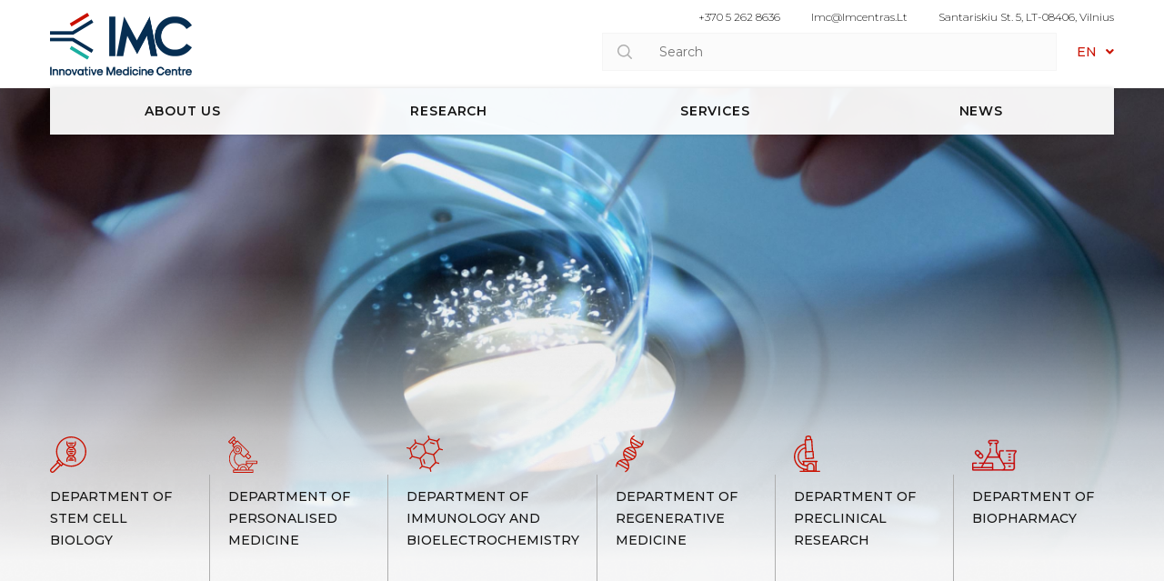

--- FILE ---
content_type: text/html; charset=utf-8
request_url: https://www.imcentras.lt/en/
body_size: 6702
content:




<!DOCTYPE html>
<html lang="en">
<head>
    <meta charset="UTF-8"/>
    
    <title>English language</title>
    <meta name="viewport" content="width=device-width, initial-scale=1.0">

    <link rel="stylesheet" href="https://www.imcentras.lt/tmp/css/style_19.css?t=1ab9086c44"/>

    <link rel="stylesheet" href="/js/plugins/fancybox/dist/jquery.fancybox.min.css">

    <meta name="format-detection" content="telephone=no">

    <link rel="stylesheet" href="https://www.imcentras.lt/tmp/css/style_15.css?t=fb84bd2162"/>

    <link rel="stylesheet" href="https://www.imcentras.lt/tmp/css/style_8.css?t=fb84bd2162"/>
    <link rel="stylesheet" href="https://www.imcentras.lt/tmp/css/style_9.css?t=eb98881d5f"/>

    <meta property="og:title" content="Inovatyvios medicinos centras"/>
    <meta property="og:url" content="https://www.imcentras.lt"/>
    <meta property="og:image" content="https://www.imcentras.lt/images/share.jpg"/>
    <meta property="og:description" content=""/>
    <meta property="fb:app_id" content="APP_ID"/>
    
    <link rel="apple-touch-icon" sizes="180x180" href="/images/favicon/apple-touch-icon.png">
    <link rel="icon" type="image/png" sizes="32x32" href="/images/favicon/favicon-32x32.png">
    <link rel="icon" type="image/png" sizes="16x16" href="/images/favicon/favicon-16x16.png">
    <link rel="manifest" href="/images/favicon/site.webmanifest">
    <link rel="shortcut icon" href="/images/favicon/favicon.ico">
    <meta name="msapplication-TileColor" content="#da532c">
    <meta name="msapplication-config" content="/images/favicon/browserconfig.xml">
    <meta name="theme-color" content="#ffffff">

            
    <script>

        var ajaxSuflerLink = '';

        var currency = "";
        var fancy_title = '';
        var out_of_stock = '';
        var after_login = 'https://www.imcentras.lt';
        var bing_key = 'AiyxKDPgKc9moRWeO-KVQ2wIX-kZdrqgBfRSCc_pFBtUWOr_H71CNHHtsscdhyMy';

        var reg_alias = 'https://www.imcentras.lt/registruotis-en/';
    </script>
    

    


    
    
    <base href="https://www.imcentras.lt/" />


    <link rel="alternate" href="https://www.imcentras.lt/" hreflang="lt" /><link rel="alternate" href="https://www.imcentras.lt/en/" hreflang="en" />
    
</head>

<body>





<div class="mobile-additional-content hide">

    <div class="mob-nav-top-line">
        <div class="adresas">
            <a href="tel:+37052628636"
               aria-label=": +37052628636">
                <i class="far fa-phone"></i>
            </a>
        </div>
        <div class="mail">
            <a href="mailto:imc@imcentras.lt" aria-label=": imc@imcentras.lt">
                <i class="far fa-envelope"></i>
            </a>
        </div>
        <div class="adresas">
            <a href="" target="_blank" rel="noopener noreferrer"
               aria-label="">
                <i class="far fa-map-marker"></i>
            </a>
        </div>
    </div>

    <div class="mob_search">
        <a href="#" aria-label="Search">
            <i class="far fa-search"></i>
        </a>
    </div>

    <div class="langs-select">
        <select aria-label="">
                                    <option value="https://www.imcentras.lt/" >LT</option>
                                <option value="https://www.imcentras.lt/en/"  selected>EN</option>
            
        </select>
    </div>

</div>

<div id="page">
    <header>
        <div class="container">
            <a class="logo" href="https://www.imcentras.lt/en/" aria-label="Centre for Innovative Medicine"></a>
            <div class="header-content">
                <div class="header-elements">
                    <div class="contacts-menu-container">
                        <ul class="contacts-menu">
                            <li>
                                <a href="tel:+37052628636">
                                    +370 5 262 8636
                                </a>
                            </li>
                            <li>
                                <a href="mailto:imc@imcentras.lt">
                                    imc@imcentras.lt
                                </a>
                            </li>
                            <li>
                                <a href="">
                                    Santariskiu st. 5, LT-08406, Vilnius
                                </a>
                            </li>
                        </ul>
                    </div>
                    <div class="search-lang">
                        <div class="search-place">
    <div class="search-container">
        <form id="cntnt01moduleform_1" method="get" action="https://www.imcentras.lt/search/" class="cms_form">
<div class="hidden">
<input type="hidden" name="mact" value="Search,cntnt01,dosearch,0" />
<input type="hidden" name="cntnt01returnid" value="72" />
</div>

        <input type="hidden" id="cntnt01origreturnid" name="cntnt01origreturnid" value="4" />

        <button type="submit" aria-label="Press Search">
            <svg width="16" height="16" viewBox="0 0 16 16" fill="none" aria-label="Press Search"
                 xmlns="http://www.w3.org/2000/svg" role="img">
                <path d="M11.0132 12.0166C7.98203 14.3919 3.83373 13.8087 1.54968 11.0637C-0.648984 8.41824 -0.492445 4.52827 1.91968 2.03925C4.31758 -0.435536 8.18837 -0.691549 10.9492 1.45611C13.7455 3.62511 14.4926 7.92755 12.0165 11.021C12.0734 11.0566 12.1374 11.085 12.1872 11.1348C13.3684 12.3153 14.5496 13.4958 15.7378 14.6763C15.9584 14.8968 16.058 15.1528 15.9655 15.4657C15.8161 15.9777 15.1828 16.1697 14.7773 15.8284C14.7203 15.7857 14.6705 15.7288 14.6207 15.679C13.4538 14.5128 12.2869 13.3465 11.127 12.1802C11.0844 12.1375 11.0559 12.0735 11.0132 12.0166ZM12.0165 6.77549C12.0165 3.88824 9.66838 1.54145 6.77952 1.53434C3.89777 1.52723 1.54257 3.87401 1.52834 6.76127C1.52122 9.64852 3.88354 12.0166 6.7724 12.0095C9.66838 12.0095 12.0165 9.66275 12.0165 6.77549Z"
                      fill="currentColor"/>
            </svg>
        </button>
        <input type="text" id="cntnt01searchinput" aria-label="Search" class="search-sufler"
               autocomplete="off" name="cntnt01searchinput" placeholder="Search"
               value=""/>
        <input type="hidden" name="anticsrf" value="fe4c145fe782337c2b6fd677cf0af65109fd9fe2255778880cde0506966a9eee">
        </form>

    </div>
</div>

                        <div class="langs-switcher">
                            <a class="current-lang" href="en">
                                en
                                <i class="fa fa-angle-down"></i>
                            </a>
                            
        <ul class="langs">
                                                                        <li class="">
                            <a href="https://www.imcentras.lt/"
                                                                        >
                                LT
                            </a>
                        </li>
                    
                    
                    
                    
                                                                                                                                    
                    
                    
                    
                                    </ul>


                        </div>
                    </div>
                </div>
                <nav class="main-menu-container" aria-label="">
    <ul class="main-menu">
                                        
                









                    <li class=" has-submenu">
                        <a href="https://www.imcentras.lt/main-meniu-about-us/">About Us</a>
                                                <ul>
            <li class="">
            <a href="https://www.imcentras.lt/career/">Career</a>
            
        </li>
            <li class="">
            <a href="https://www.imcentras.lt/where-to-find-us/">Where to find us</a>
            
        </li>
            <li class="">
            <a href="https://www.imcentras.lt/about-us-contacts/">Contacts</a>
            
        </li>
            <li class="">
            <a href="https://www.imcentras.lt/structure/">Structure</a>
            
        </li>
    </ul>


                    </li>
                    

                                
                









                    <li class=" has-submenu">
                        <a href="https://www.imcentras.lt/research/">Research</a>
                                                <ul>
            <li class="">
            <a href="https://www.imcentras.lt/scientific-departments/">Scientific Departments</a>
            
        </li>
            <li class="">
            <a href="https://www.imcentras.lt/key-projects/">Key projects</a>
            
        </li>
            <li class="">
            <a href="https://www.imcentras.lt/publications/">Publications</a>
            
        </li>
            <li class="">
            <a href="https://www.imcentras.lt/phd-studies/">PHD Studies</a>
            
        </li>
            <li class="">
            <a href="https://www.imcentras.lt/scientific-council/">Scientific Council</a>
            
        </li>
    </ul>


                    </li>
                    

                                
                









                    <li class=" has-submenu">
                        <a href="https://www.imcentras.lt/services/">Services</a>
                                                <ul>
            <li class="">
            <a href="https://www.imcentras.lt/open-access-center/">Open Access Center</a>
            
        </li>
            <li class="">
            <a href="https://www.imcentras.lt/open-access-center-services/">Open Access Center Services</a>
            
        </li>
            <li class="">
            <a href="https://www.imcentras.lt/open-access-center-equipment/">Open Access Center Equipment</a>
            
        </li>
            <li class="">
            <a href="https://www.imcentras.lt/open-access-center-contact-us/">Contact us</a>
            
        </li>
    </ul>


                    </li>
                    

                                
                









                    <li class="">
                        <a href="https://www.imcentras.lt/pagrindinis-meniu-news/">News</a>
                                                
                    </li>
                    

                        </ul>
</nav>

            </div>
        </div>
    </header>
    <main>



    <div class="index-swiper-container">
        <div class="swiper-container index-swiper swiper-no-swiping noswipe">
            <div class="swiper-wrapper">
                                                        <div class="swiper-slide">
                                                    <div class="decored-element">
                                <picture><source media="(max-width: 500px)" srcset="https://www.imcentras.lt/uploads/_CGSmartImage/1678441779_0_photo_1-351e8843b373e3f30207a814dd0ec72a.jpg 2x"><source media="(min-width: 501px)" srcset="https://www.imcentras.lt/uploads/_CGSmartImage/1678441779_0_photo_1-66888e8969f1fddaaad66f43253a8d98.jpg 2x"><img width="1440" height="600" src="https://www.imcentras.lt/uploads/_CGSmartImage/1678441779_0_photo_1-66888e8969f1fddaaad66f43253a8d98.jpg" class="photo" alt="IMCentras" /></picture>  
                            </div>
                                            </div>
                            </div>
        </div>
            <div class="swiper-info">
        <div class="container">
                        <div class="swiper-info-list">
                                                        <div data-aos="fade-down" data-aos-delay="000">
                        <div class="shown-element">
                            <div class="swiper-info-item ">
                                <div class="swiper-info-icon">
                                    <img src="https://www.imcentras.lt/uploads/images/titulinis/1678446990_0_ico_2.svg" alt="Department of Stem Cell Biology">
                                </div>
                                <a href="/structure-department-of-stem-cell-biology/" class="swiper-info-descr">
                                    <h2>
                                        Department of Stem Cell Biology
                                    </h2>
                                    
                                    
                                    
                                    
                                    
                                    
                                    
                                    
                                    
                                    
                                    
                                    
                                </a>

                            </div>
                        </div>
                      <div class="hidden-element">
                          <div class="swiper-info-item ">
                              <div class="swiper-info-icon">
                                  <img src="https://www.imcentras.lt/uploads/images/titulinis/1678446990_0_ico_2.svg" alt="Department of Stem Cell Biology">
                              </div>
                              <a href="/structure-department-of-stem-cell-biology/" class="swiper-info-descr">
                                  <h2>
                                      Department of Stem Cell Biology
                                  </h2>
                                  <div class="swiper-info-text">
                                      <div>
                                          <p><span>The main focus of Department of Stem Cell Biology is directed towards fundamental and applied stem cell research.</span></p>
                                          <div class="swiper-info-action">
                                              <div class="simple-action">
                                                  <span>
                                                      Learn more
                                                  </span>
                                              </div>
                                          </div>
                                      </div>
                                  </div>
                              </a>

                          </div>
                      </div>
                    </div>
                                                        <div data-aos="fade-down" data-aos-delay="100">
                        <div class="shown-element">
                            <div class="swiper-info-item ">
                                <div class="swiper-info-icon">
                                    <img src="https://www.imcentras.lt/uploads/images/titulinis/1678446966_0_ico_1.svg" alt="DEPARTMENT OF PERSONALISED MEDICINE">
                                </div>
                                <a href="department-of-experimental-preventive-and-clinic-medicine/" class="swiper-info-descr">
                                    <h2>
                                        DEPARTMENT OF PERSONALISED MEDICINE
                                    </h2>
                                    
                                    
                                    
                                    
                                    
                                    
                                    
                                    
                                    
                                    
                                    
                                    
                                </a>

                            </div>
                        </div>
                      <div class="hidden-element">
                          <div class="swiper-info-item ">
                              <div class="swiper-info-icon">
                                  <img src="https://www.imcentras.lt/uploads/images/titulinis/1678446966_0_ico_1.svg" alt="DEPARTMENT OF PERSONALISED MEDICINE">
                              </div>
                              <a href="department-of-experimental-preventive-and-clinic-medicine/" class="swiper-info-descr">
                                  <h2>
                                      DEPARTMENT OF PERSONALISED MEDICINE
                                  </h2>
                                  <div class="swiper-info-text">
                                      <div>
                                          <p>The aim of the department is to examine, develop and transfer new technology in health care practice.</p>
                                          <div class="swiper-info-action">
                                              <div class="simple-action">
                                                  <span>
                                                      Learn more
                                                  </span>
                                              </div>
                                          </div>
                                      </div>
                                  </div>
                              </a>

                          </div>
                      </div>
                    </div>
                                                        <div data-aos="fade-down" data-aos-delay="200">
                        <div class="shown-element">
                            <div class="swiper-info-item ">
                                <div class="swiper-info-icon">
                                    <img src="https://www.imcentras.lt/uploads/images/titulinis/1678447103_0_ico_4.svg" alt="DEPARTMENT OF IMMUNOLOGY AND BIOELECTROCHEMISTRY">
                                </div>
                                <a href="/department-of-immunology/" class="swiper-info-descr">
                                    <h2>
                                        DEPARTMENT OF IMMUNOLOGY AND BIOELECTROCHEMISTRY
                                    </h2>
                                    
                                    
                                    
                                    
                                    
                                    
                                    
                                    
                                    
                                    
                                    
                                    
                                </a>

                            </div>
                        </div>
                      <div class="hidden-element">
                          <div class="swiper-info-item ">
                              <div class="swiper-info-icon">
                                  <img src="https://www.imcentras.lt/uploads/images/titulinis/1678447103_0_ico_4.svg" alt="DEPARTMENT OF IMMUNOLOGY AND BIOELECTROCHEMISTRY">
                              </div>
                              <a href="/department-of-immunology/" class="swiper-info-descr">
                                  <h2>
                                      DEPARTMENT OF IMMUNOLOGY AND BIOELECTROCHEMISTRY
                                  </h2>
                                  <div class="swiper-info-text">
                                      <div>
                                          <p><span>Fundamental and applied scientific research, experimental development in immunology, cell culture technologies and immune analysis field, as well as biology doctoral studies, educational activities are implemented in the Department of Immunology.</span></p>
                                          <div class="swiper-info-action">
                                              <div class="simple-action">
                                                  <span>
                                                      Learn more
                                                  </span>
                                              </div>
                                          </div>
                                      </div>
                                  </div>
                              </a>

                          </div>
                      </div>
                    </div>
                                                        <div data-aos="fade-down" data-aos-delay="300">
                        <div class="shown-element">
                            <div class="swiper-info-item ">
                                <div class="swiper-info-icon">
                                    <img src="https://www.imcentras.lt/uploads/images/titulinis/1678447145_0_ico_5.svg" alt="DEPARTMENT OF REGENERATIVE MEDICINE">
                                </div>
                                <a href="/department-of-regenerative-medicine/" class="swiper-info-descr">
                                    <h2>
                                        DEPARTMENT OF REGENERATIVE MEDICINE
                                    </h2>
                                    
                                    
                                    
                                    
                                    
                                    
                                    
                                    
                                    
                                    
                                    
                                    
                                </a>

                            </div>
                        </div>
                      <div class="hidden-element">
                          <div class="swiper-info-item ">
                              <div class="swiper-info-icon">
                                  <img src="https://www.imcentras.lt/uploads/images/titulinis/1678447145_0_ico_5.svg" alt="DEPARTMENT OF REGENERATIVE MEDICINE">
                              </div>
                              <a href="/department-of-regenerative-medicine/" class="swiper-info-descr">
                                  <h2>
                                      DEPARTMENT OF REGENERATIVE MEDICINE
                                  </h2>
                                  <div class="swiper-info-text">
                                      <div>
                                          <p><span>Researchers of the department apply innovative technologies and have extensive expertise in </span>isolating and cultivating primary cells, e.g. human mesenchymal stromal/stem cells (MSCs), other progenitor and differentiated cells, their characterization, expansion, manipulation and implementation of innovative regenerative technologies.</p>
                                          <div class="swiper-info-action">
                                              <div class="simple-action">
                                                  <span>
                                                      Learn more
                                                  </span>
                                              </div>
                                          </div>
                                      </div>
                                  </div>
                              </a>

                          </div>
                      </div>
                    </div>
                                                        <div data-aos="fade-down" data-aos-delay="400">
                        <div class="shown-element">
                            <div class="swiper-info-item ">
                                <div class="swiper-info-icon">
                                    <img src="https://www.imcentras.lt/uploads/images/titulinis/1678447028_0_ico_3.svg" alt="DEPARTMENT OF PRECLINICAL RESEARCH">
                                </div>
                                <a href="department-of-biomodels/" class="swiper-info-descr">
                                    <h2>
                                        DEPARTMENT OF PRECLINICAL RESEARCH
                                    </h2>
                                    
                                    
                                    
                                    
                                    
                                    
                                    
                                    
                                    
                                    
                                    
                                    
                                </a>

                            </div>
                        </div>
                      <div class="hidden-element">
                          <div class="swiper-info-item ">
                              <div class="swiper-info-icon">
                                  <img src="https://www.imcentras.lt/uploads/images/titulinis/1678447028_0_ico_3.svg" alt="DEPARTMENT OF PRECLINICAL RESEARCH">
                              </div>
                              <a href="department-of-biomodels/" class="swiper-info-descr">
                                  <h2>
                                      DEPARTMENT OF PRECLINICAL RESEARCH
                                  </h2>
                                  <div class="swiper-info-text">
                                      <div>
                                          <p><span>Studies on the </span>biology, medicine, toxicology, the development of immunology, virology as well as pharmacology are carried out in <em>in vitro</em> and <em>in vivo</em> biomodels.</p>
                                          <div class="swiper-info-action">
                                              <div class="simple-action">
                                                  <span>
                                                      Learn more
                                                  </span>
                                              </div>
                                          </div>
                                      </div>
                                  </div>
                              </a>

                          </div>
                      </div>
                    </div>
                                                        <div data-aos="fade-down" data-aos-delay="500">
                        <div class="shown-element">
                            <div class="swiper-info-item ">
                                <div class="swiper-info-icon">
                                    <img src="https://www.imcentras.lt/uploads/images/titulinis/1687951178_0_laboratory.png" alt="DEPARTMENT OF BIOPHARMACY">
                                </div>
                                <a href="department-of-biopharmacy/" class="swiper-info-descr">
                                    <h2>
                                        DEPARTMENT OF BIOPHARMACY
                                    </h2>
                                    
                                    
                                    
                                    
                                    
                                    
                                    
                                    
                                    
                                    
                                    
                                    
                                </a>

                            </div>
                        </div>
                      <div class="hidden-element">
                          <div class="swiper-info-item ">
                              <div class="swiper-info-icon">
                                  <img src="https://www.imcentras.lt/uploads/images/titulinis/1687951178_0_laboratory.png" alt="DEPARTMENT OF BIOPHARMACY">
                              </div>
                              <a href="department-of-biopharmacy/" class="swiper-info-descr">
                                  <h2>
                                      DEPARTMENT OF BIOPHARMACY
                                  </h2>
                                  <div class="swiper-info-text">
                                      <div>
                                          <p><span>Department of Biopharmacy conducts applied scientific research of recombinant proteins and development of medical products manufacture technologies.</span></p>
                                          <div class="swiper-info-action">
                                              <div class="simple-action">
                                                  <span>
                                                      Learn more
                                                  </span>
                                              </div>
                                          </div>
                                      </div>
                                  </div>
                              </a>

                          </div>
                      </div>
                    </div>
                            </div>
        </div>
    </div>

    </div>



    <section class="info-section">
        <div class="container">
            <div class="info-container">
                <div class="sized-box" data-aos="fade-up">
                    <p></p>
<p></p>
                </div>
            </div>
        </div>
    </section>

    <div class="about-us-section">
        <div class="container">
            <div class="about-us-container">
                <div class="about-us-info"  data-aos="fade-right">
                    <div>
                        <h2>
                            About us
                        </h2>
                        <p><strong>Centre for Innovative Medicine&nbsp;</strong>is a State Research Institute in which important long-term visions of&nbsp;&nbsp;therapeutic and diagnostic strategies are being implemented and translated from fundamental science into clinically relevant knowledge and expertise.<br></p><p>Our&nbsp;Open Access Centre&nbsp;offers integrated&nbsp;<strong>research and development services</strong>&nbsp;for companies, scientists and educational institutions in the fields of cell biology, molecular biology, immunology, health monitoring, biotechnology etc.</p>
                        <div class="about-us-action">
                            <a href="/about-us/" class="simple-action" aria-label="Learn more">
                                <span>
                                    Learn more
                                </span>
                            </a>
                        </div>
                    </div>
                </div>
                <div class="about-us-photo" data-aos="fade-left">
                                        <img src="https://www.imcentras.lt/uploads/_CGSmartImage/1687869431_0_2VP_1817-c8a090dce68880e966e90144626bb2b0.JPG" width="705" height="700" alt="About us" loading="lazy"/>
                </div>
            </div>
        </div>
    </div>

            <section class="news-section">
            <div class="container">
                <div class="titled-line">
                    <div class="custom-title-1 semi-black-color nomarg">
                        News
                    </div>
                    <div class="action">
                        <a href="/news/">
                            All news
                        </a>
                    </div>
                </div>
                <div class="news-container pure-g">
                    <div class="pure-u-1-1 pure-u-lg-1-2">
                                                                                                                                
                        <a href="https://www.imcentras.lt/media/imc-scientist-s-publication-in-science-magazine/" class="news-item-big" data-aos="fade-right">
                            <div class="news-photo">
                                <img src="https://www.imcentras.lt/uploads/_CGSmartImage/0001_straipsniui_1767006669-4e4310cd03e784772284e7d9a1361da2.jpg" width="570" height="360" alt="IMC scientist&#39;s publication in &quot;Science&quot; magazine" loading="lazy"/>
                            </div>
                            <div class="news-descr">
                                <div class="news-date">
                                    2025 12 29
                                </div>
                                <div class="news-title">
                                    IMC scientist's publication in "Science" magazine
                                </div>
                                <div class="news-action">
                                    <div class="simple-action">
                                        <span>
                                            Learn more
                                        </span>
                                    </div>
                                </div>
                            </div>
                        </a>
                    </div>
                    <div class="pure-u-1-1 pure-u-lg-1-2">
                        <div class="news-list">
                                                                                                                                                                                                    <a href="https://www.imcentras.lt/media/call-for-applications-principal-investigator-group-leader/" class="news-item" data-aos-delay="000"
                                   data-aos="fade-right">
                                    <div class="news-descr">
                                        
                                                                                            <div class="news-date">
                                                    2025 12 22
                                                </div>
                                                                                                                            <div class="news-title">
                                            CALL FOR APPLICATIONS: PRINCIPAL INVESTIGATOR (GROUP LEADER)
                                        </div>
                                        <div class="news-action">
                                            <div class="simple-action">
                                                <span>
                                                    Learn more
                                                </span>
                                            </div>
                                        </div>
                                    </div>
                                    <div class="news-photo">
                                        <picture><source media="(max-width: 500px)" srcset="https://www.imcentras.lt/uploads/_CGSmartImage/0001_collegepapers_1766392572-9758eef3402f57f34aae976865d03ea9.jpg 2x"><source media="(min-width: 501px)" srcset="https://www.imcentras.lt/uploads/_CGSmartImage/0001_collegepapers_1766392572-183159bdd27e008155e44f5312558b0f.jpg 2x"><img width="170" height="160" src="https://www.imcentras.lt/uploads/_CGSmartImage/0001_collegepapers_1766392572-183159bdd27e008155e44f5312558b0f.jpg"  alt="CALL FOR APPLICATIONS: PRINCIPAL INVESTIGATOR (GROUP LEADER)" /></picture>
                                    </div>
                                </a>
                                                                                                                                                                                                    <a href="https://www.imcentras.lt/media/new-perspective-on-health-what-who-s-attention-to-traditional-complementary-and-integrative-medicine-means-for-the-world-and-lithuania/" class="news-item" data-aos-delay="100"
                                   data-aos="fade-right">
                                    <div class="news-descr">
                                        
                                                                                            <div class="news-date">
                                                    2025 12 19
                                                </div>
                                                                                                                            <div class="news-title">
                                            New Perspective on Health: What WHO’s Attention to Traditional, Complementary, and Integrative Medicine Means for the World and Lithuania
                                        </div>
                                        <div class="news-action">
                                            <div class="simple-action">
                                                <span>
                                                    Learn more
                                                </span>
                                            </div>
                                        </div>
                                    </div>
                                    <div class="news-photo">
                                        <picture><source media="(max-width: 500px)" srcset="https://www.imcentras.lt/uploads/_CGSmartImage/0001_greta_1767006213-ae1067a79ca31eb099a937fc4ddcb69a.jpg 2x"><source media="(min-width: 501px)" srcset="https://www.imcentras.lt/uploads/_CGSmartImage/0001_greta_1767006213-a49a7048b52b0aac2e7467045f7f1df1.jpg 2x"><img width="170" height="160" src="https://www.imcentras.lt/uploads/_CGSmartImage/0001_greta_1767006213-a49a7048b52b0aac2e7467045f7f1df1.jpg"  alt="New Perspective on Health: What WHO’s Attention to Traditional, Complementary, and Integrative Medicine Means for the World and Lithuania" /></picture>
                                    </div>
                                </a>
                                                    </div>
                    </div>
                </div>
            </div>
        </section>
    











</main>
<section class="footer-colls-section">
    <div class="container">
        <div class="footer-colls">
            <div>
                <div class="footer-logo">
                    <img src="images/logo2.png" alt="" width="209px">
                </div>
                <div class="footer-text">
                    <p><strong>Centre for Innovative Medicine </strong><span>is a State Research Institute in which important long-term visions of  therapeutic and diagnostic strategies are being implemented and translated from fundamental science into clinically relevant knowledge and expertise.</span></p>
                </div>
            </div>
            <div>
                <h4>Contacts</h4>
<p>Santariškių st. 5, LT-08406, Vilnius<br /><a href="#">imc@imcentras.lt</a><br /><a href="#">(+3705) 262 8636</a></p>
            </div>
            <div>
                
            </div>
            <div>
                <h4>
                    We care about your opinion
                </h4>
                                <div class="footer-actions">
                                            <a href=" /feedback/" class="ext_button white-style uppercase">
                            Leave feedback
                        </a>
                    
                                            <a href="https://www.imcentras.lt/prisijungti-en/" class="ext_button blue-style uppercase call-popup">
                            Log in for Colleagues
                        </a>
                    

                </div>
            </div>
        </div>
    </div>
</section>
<footer>
    <div class="container">
        <div class="footer-content">
            <div>
                © 2022 All rights reserved
            </div>
            <div>
                <ul>
                    <li>
                        <a href="#">
                            Slapukai
                        </a>
                    </li>
                    <li>
                        <a href="#">
                            Privatumo politika
                        </a>
                    </li>
                    <li>
                        Solution: <a href="https://www.texus.lt" target="_blank" rel="noopener noreferrer"
                                           aria-label="Texus">TEXUS</a>
                    </li>
                </ul>
            </div>
        </div>
    </div>
</footer>
</div>

<link rel="stylesheet" href="https://www.imcentras.lt/tmp/css/style_16.css?t=823e5d8c25"/>
<script src="js/jquery.js" type="text/javascript"></script>
<script src="js/jquery-ui/jquery-ui.min.js" type="text/javascript"></script>
<script src="libs/fancybox/dist/jquery.fancybox.min.js" type="text/javascript"></script>
<script src="libs/TurnWheel/jReject/js/jquery.reject.js" type="text/javascript"></script>
<script src="libs/swiper/package/js/swiper.min.js" type="text/javascript"></script>
<script src="libs/aos/aos.js" type="text/javascript"></script>
<script src="js/modernizr.js" type="text/javascript"></script>
<script src="libs/select2/dist/js/select2.js" type="text/javascript"></script>
<script src="/js/uploader/js/plupload.full.min.js" type="text/javascript"></script>
<script src="/js/jquery.serialize-object.min.js" type="text/javascript"></script>
<script  type="application/javascript" src="https://www.imcentras.lt/tmp/js/script_10.js?t=6a0f1c61d9"></script>
<script  type="application/javascript" src="https://www.imcentras.lt/tmp/js/script_11.js?t=eb98881d5f"></script>
<script  type="application/javascript" src="https://www.imcentras.lt/tmp/js/script_17.js?t=ddfb34a2dc"></script>
<script  type="application/javascript" src="https://www.imcentras.lt/tmp/js/script_18.js?t=8d18c7bc49"></script>
<script  type="application/javascript" src="https://www.imcentras.lt/tmp/js/script_13.js?t=8d18c7bc49"></script>

    <script>(function (d) {
            var s = d.createElement("script");
            s.setAttribute("data-account", "6LUAysXHyh");
            s.setAttribute("src", "https://cdn.userway.org/widget.js");
            (d.body || d.head).appendChild(s);
        })(document)</script>
    <noscript>Please ensure Javascript is enabled for purposes of <a href="https://userway.org">website
            accessibility</a></noscript>

</body>
</html>



--- FILE ---
content_type: text/css
request_url: https://www.imcentras.lt/tmp/css/style_19.css?t=1ab9086c44
body_size: 2007
content:
@import "../../libs/pure/pure-min.css";@import "../../libs/pure/grids-responsive-min.css";@import "../../css/pure-extend.css";@import "../../css/extra.css";@import "../../css/cart.css";@import "../../js/johndyer-mediaelement/build/mediaelementplayer.min.css";@import "../../libs/swiper/package/css/swiper.min.css";@import "../../libs/fontawesome-pro-5.7.2-web/css/all.min.css";@import "../../libs/TurnWheel/jReject/css/jquery.reject.css";@import "../../libs/fancybox/dist/jquery.fancybox.min.css";@import "../../libs/aos/aos.css";@import "../../libs/select2/dist/css/select2.min.css";@import "../../js/jquery-ui/jquery-ui.min.css";@import url(https://fonts.googleapis.com/css2?family=Montserrat:ital,wght@0,100;0,200;0,300;0,400;0,500;0,600;0,700;0,800;0,900;1,100;1,200;1,300;1,400;1,500;1,600;1,700;1,800;1,900&display=swap);:root{--header-top-height:auto;--color-1:rgba(110,111,113,.99);--color-2:rgba(210,210,210,.99);--color-3:rgba(19,19,19,.99);--color-4:rgba(245,245,245,.99);--color-5:rgba(201,16,0,.99);--color-6:rgba(17,74,151,.99);--color-7:rgba(255,255,255,.99);--color-8:rgba(27,175,160,.99);--color-9:rgba(17,91,224,.99);--color-10:rgba(249,249,249,.99);--color-11:rgba(174,174,174,.99);--color-12:rgba(238,239,242,.99)}html{height:100%;font-size:62.5%}body{min-height:100vh;font-weight:400;font-family:'Montserrat',Arial,sans-serif;display:-webkit-box;display:-ms-flexbox;display:flex;-webkit-box-orient:vertical;-webkit-box-direction:normal;-ms-flex-direction:column;flex-direction:column;font-size:1.4rem;line-height:30px;color:var(--color-1)}a{text-decoration:none;outline:none;color:var(--color-8);-webkit-transition:all ease 0.3s;-o-transition:all ease 0.3s;transition:all ease 0.3s}a:focus,a:hover{text-decoration:none;color:rgba(0,0,0,.99)}#page{min-height:100vh;position:relative;overflow:hidden;display:-webkit-box;display:-ms-flexbox;display:flex;-webkit-box-orient:vertical;-webkit-box-direction:normal;-ms-flex-direction:column;flex-direction:column;-webkit-box-flex:1;-ms-flex:auto;flex:auto}footer{height:100px;clear:both;position:relative;z-index:3;background:var(--color-2);color:var(--color-3);font-size:1.2rem;font-weight:300;display:-webkit-box;display:-ms-flexbox;display:flex;-webkit-box-align:center;-ms-flex-align:center;align-items:center}div.footer-content{display:-webkit-box;display:-ms-flexbox;display:flex;-webkit-box-align:center;-ms-flex-align:center;align-items:center;-webkit-box-pack:justify;-ms-flex-pack:justify;justify-content:space-between}div.footer-content ul{list-style:none;padding:0;margin:0 -17px;display:-webkit-box;display:-ms-flexbox;display:flex}div.footer-content ul>li{padding:0 17px}div.footer-content ul li a{color:var(--color-3)}div.footer-content ul li a:focus,div.footer-content ul li a:hover{color:var(--color-8)}header{position:relative;z-index:222;background:#fff}header>.container{position:relative;height:100%}main{-webkit-box-flex:1;-ms-flex:auto;flex:auto;-ms-flex-positive:1;flex-grow:1}div.header-content{position:relative;height:100%;display:-webkit-box;display:-ms-flexbox;display:flex;-webkit-box-orient:vertical;-webkit-box-direction:normal;-ms-flex-direction:column;flex-direction:column;-webkit-box-align:end;-ms-flex-align:end;align-items:flex-end}a.logo{display:-webkit-box;display:-ms-flexbox;display:flex;position:absolute;left:15px;top:0;bottom:0;width:156px;background:url(../../images/logo2.png) left center no-repeat;background-size:contain;z-index:15}html[lang="en"] a.logo{background:url(../../images/logo_en.png) left center no-repeat;width:156px;background-size:contain}section{padding:60px 0}div.langs-switcher{position:relative;z-index:55;display:-webkit-box;display:-ms-flexbox;display:flex;-ms-flex-item-align:center;-ms-grid-row-align:center;align-self:center}a.current-lang{display:-webkit-box;display:-ms-flexbox;display:flex;-webkit-box-align:center;-ms-flex-align:center;align-items:center;padding:10px 0;line-height:1.1;font-size:1.4rem;font-weight:500;text-transform:uppercase;color:var(--color-5);position:relative}a.current-lang .fa{margin-left:.7em}ul.langs{position:absolute;left:0;top:100%;min-width:100%;list-style:none;padding:0;margin:0;background:var(--color-10);color:var(--color-3);-webkit-transition:all ease 0.3s;-o-transition:all ease 0.3s;transition:all ease 0.3s;opacity:0;visibility:hidden;-webkit-box-shadow:0 0 5px 0 rgba(255,255,255,.15);box-shadow:0 0 5px 0 rgba(255,255,255,.15)}ul.langs>li>a{display:block;padding:10px;text-align:center;text-transform:uppercase;color:var(--color-3);border-bottom:1px solid rgba(174,174,174,.3);}div.langs-switcher:hover ul.langs{opacity:1;visibility:visible}a.current-lang:focus + ul.langs,a.current-lang + ul.langs:focus-within{opacity:1;visibility:visible}ul.langs>li>a:focus,ul.langs>li:hover>a{color:var(--color-8)}div.contacts-menu-container{-ms-flex-preferred-size:36px;flex-basis:36px;display:-webkit-box;display:-ms-flexbox;display:flex;-webkit-box-align:center;-ms-flex-align:center;align-items:center;-webkit-box-pack:end;-ms-flex-pack:end;justify-content:flex-end}ul.contacts-menu{list-style:none;padding:0;margin:0 -17px;display:-webkit-box;display:-ms-flexbox;display:flex;-webkit-box-pack:end;-ms-flex-pack:end;justify-content:flex-end}ul.contacts-menu>li{display:-webkit-box;display:-ms-flexbox;display:flex}ul.contacts-menu>li>a{display:-webkit-box;display:-ms-flexbox;display:flex;-webkit-box-align:center;-ms-flex-align:center;align-items:center;padding:5px 17px;font-weight:300;font-size:1.2rem;line-height:1.1;text-transform:capitalize;color:var(--color-3)}ul.contacts-menu>li>a:focus,ul.contacts-menu>li:hover>a,ul.contacts-menu>li.selected>a{color:var(--color-8)}nav.main-menu-container{display:-webkit-box;display:-ms-flexbox;display:flex;background:rgba(255,255,255,.94);position:absolute;top:100%;left:0;right:0;-webkit-box-shadow:0 0 5px 0 rgba(0,0,0,.15);box-shadow:0 0 5px 0 rgba(0,0,0,.15)}ul.main-menu{display:-webkit-box;display:-ms-flexbox;display:flex;list-style:none;padding:0;margin:0;-webkit-box-flex:1;-ms-flex:1;flex:1}ul.main-menu>li{position:relative;display:-webkit-box;display:-ms-flexbox;display:flex;-webkit-box-flex:1;-ms-flex:1 1 100%;flex:1 1 100%}ul.main-menu>li>a{display:-webkit-box;display:-ms-flexbox;display:flex;-webkit-box-align:center;-ms-flex-align:center;align-items:center;padding:18px 10px;line-height:1.1;text-align:center;font-weight:600;font-size:1.4rem;-webkit-box-flex:1;-ms-flex:1;flex:1;-webkit-box-pack:center;-ms-flex-pack:center;justify-content:center;letter-spacing:.06em;text-transform:uppercase;color:var(--color-3)}ul.main-menu>li>a:focus,ul.main-menu>li:hover>a,ul.main-menu>li.selected>a{background:var(--color-8);color:var(--color-7)}ul.main-menu>li>ul{list-style:none;padding:0 10px;margin:0;position:absolute;left:0;right:0;top:100%;background:var(--color-10);overflow:hidden;opacity:0;visibility:hidden;-webkit-transition:all ease 0.3s;-moz-transition:all ease 0.3s;-ms-transition:all ease 0.3s;-o-transition:all ease 0.3s;transition:all ease 0.3s}ul.main-menu>li>a + ul:focus-within,ul.main-menu>li>a:focus + ul,ul.main-menu>li:hover>ul{opacity:1;visibility:visible}ul.main-menu>li>ul>li>a{display:-webkit-box;display:-ms-flexbox;display:flex;-webkit-box-align:center;-ms-flex-align:center;align-items:center;padding:1.1em 5px;line-height:1.3;font-weight:400;font-size:1.4rem;text-align:center;color:var(--color-3);-webkit-box-pack:center;-ms-flex-pack:center;justify-content:center}ul.main-menu>li>ul>li:not(:last-child)>a{border-bottom:1px solid rgba(174,174,174,.3)}ul.main-menu>li>ul>li>a:focus,ul.main-menu>li>ul>li:hover>a,ul.main-menu>li>ul>li.selected>a{color:var(--color-8)}div.content-colls{display:-webkit-box;display:-ms-flexbox;display:flex;margin:0 -15px}div.content-colls>*{padding:0 15px}aside{min-width:300px;-ms-flex-preferred-size:300px;flex-basis:300px}div.mainbar{min-width:1px;-webkit-box-flex:1;-ms-flex:auto;flex:auto}div.content-menu-container{margin-top:-16px}ul.content-menu{list-style:none;padding:0;margin:0}ul.content-menu li>a{display:-webkit-box;display:-ms-flexbox;display:flex;padding:1.6em 30px 1.6em 22px;-webkit-box-align:center;-ms-flex-align:center;align-items:center;font-weight:500;font-size:1.3rem;line-height:16px;text-transform:uppercase;color:var(--color-3)}ul.content-menu li:first-child>a{padding-top:1.7em}ul.content-menu li:not(:last-child){border-bottom:1px solid rgba(174,174,174,.3);}ul.content-menu li>a:focus,ul.content-menu li:hover>a,ul.content-menu li.selected>a{color:var(--color-7);background:var(--color-8)}ul.content-menu ul{list-style:none;padding:0;margin:0}ul.content-menu ul li a{font-size:1.2rem;font-weight:400;padding:1em 1em 1em 3em;font-style:italic}ul.content-menu ul li>a:focus,ul.content-menu ul li:hover>a,ul.content-menu ul li.selected>a{background:transparent;color:var(--color-8)}

--- FILE ---
content_type: text/css
request_url: https://www.imcentras.lt/tmp/css/style_16.css?t=823e5d8c25
body_size: 6593
content:
section.news-section{padding-top:110px;padding-bottom:112px}.news-container{margin-bottom:-30px}.news-container>*{margin-bottom:30px}.news-item-big{color:var(--color-3)}.news-item{color:var(--color-3);display:-webkit-box;display:-ms-flexbox;display:flex;-webkit-box-pack:justify;-ms-flex-pack:justify;justify-content:space-between}.news-item:focus,.news-item:hover,.news-item-big:hover{color:var(--color-8)}.news-item .news-photo{min-width:170px;margin-left:30px}.news-item .news-item{padding-top:10px}.news-photo img{width:100%;height:auto;display:block}.news-item:focus .simple-action,.news-item:hover .simple-action,.news-item-big:hover .simple-action{color:var(--color-8)}.news-item:focus .simple-action span:before,.news-item:hover .simple-action span:before,.news-item-big:hover .simple-action span:before{background:var(--color-8)}.news-descr{padding-top:14px}.news-item-big .news-descr{padding-top:25px}.news-date{font-weight:500;font-size:1.2rem;line-height:1;letter-spacing:.08em;margin-bottom:14px;-webkit-transition:all ease 0.3s;-moz-transition:all ease 0.3s;-ms-transition:all ease 0.3s;-o-transition:all ease 0.3s;transition:all ease 0.3s}.news-title{font-weight:600;font-size:1.6rem;line-height:26px;text-transform:uppercase;-webkit-transition:all ease 0.3s;-moz-transition:all ease 0.3s;-ms-transition:all ease 0.3s;-o-transition:all ease 0.3s;transition:all ease 0.3s}.news-action{margin-top:25px}.news-list>*:not(:last-child){border-bottom:1px solid rgba(174,174,174,.5);padding-bottom:10px;margin-bottom:10px}.about-us-container{display:-webkit-box;display:-ms-flexbox;display:flex;margin:0 -15px -30px -15px}.about-us-container>*{-webkit-box-flex:1;-ms-flex:1 1 100%;flex:1 1 100%;max-width:50%;padding:0 15px 30px 15px}.about-us-info{display:-webkit-box;display:-ms-flexbox;display:flex;-webkit-box-pack:center;-ms-flex-pack:center;justify-content:center;-webkit-box-orient:vertical;-webkit-box-direction:normal;-ms-flex-direction:column;flex-direction:column}.about-us-info>div{padding-right:40px}.about-us-info h2{font-weight:300;font-size:5.2rem;line-height:63px;text-transform:uppercase;color:var(--color-3);margin-bottom:.7em}.about-us-action{margin-top:5em}.about-us-photo img{display:block}section.info-section{background:var(--color-10);padding-top:112px;padding-bottom:110px}.info-container{font-weight:600;font-size:2rem;line-height:42px;position:relative}.sized-box{max-width:770px;margin-left:auto}.info-container:before{height:1px;background:rgba(174,174,174,.5);position:absolute;left:0;top:21px;content:'';width:146px}div.index-swiper-container{position:relative}div.decored-element{position:relative}div.decored-element:before{position:absolute;left:0;right:0;top:0;bottom:0;background-size:cover;background-image:url(../../images/misc/dec-1.webp);content:''}.safari div.decored-element:before{background-image:url(../../images/misc/dec-1.png)}div.index-swiper .swiper-slide .photo{width:100%;height:auto;display:block;-o-object-fit:cover;object-fit:cover;max-height:calc(100vh - 160px);min-height:555px}div.swiper-info{position:absolute;left:0;right:0;bottom:0;z-index:1}div.swiper-info-list{display:-webkit-box;display:-ms-flexbox;display:flex;-webkit-box-align:end;-ms-flex-align:end;align-items:flex-end;height:248px;margin:0 -20px}.swiper-info-list>div{position:relative;padding:0 20px;flex:1 1 100%}.swiper-info-list>div:hover{min-width:380px}.swiper-info-list>div:not(:last-child):before{background:#AEAEAE;width:1px;height:130px;position:absolute;right:0;bottom:0;content:''}.shown-element,.hidden-element{position:relative}.swiper-info-list .hidden-element>*{position:absolute;left:0;right:0;bottom:0}.swiper-info-list>*:hover .hidden-element .swiper-info-item{opacity:1;visibility:visible}.hidden-element .swiper-info-item{width:340px;opacity:0;visibility:hidden;-webkit-transition:all ease 0.2s;-moz-transition:all ease 0.2s;-ms-transition:all ease 0.2s;-o-transition:all ease 0.2s;transition:all ease 0.2s}.shown-element .swiper-info-item{-webkit-transition:all ease 0.2s;-moz-transition:all ease 0.2s;-ms-transition:all ease 0.2s;-o-transition:all ease 0.2s;transition:all ease 0.2s}.shown-element .swiper-info-item h2{min-height:96px}.swiper-info-list>*:hover .shown-element .swiper-info-item{opacity:0;visibility:hidden}.swiper-info-icon{padding-bottom:1em}.swiper-info-icon img{display:block}.swiper-info-action{padding-bottom:12px;padding-top:14px}.swiper-info-descr{font-weight:400;font-size:1.4rem;line-height:22px;color:var(--color-3);padding-bottom:11px;-webkit-transition:all ease 1s;-o-transition:all ease 1s;transition:all ease 1s;overflow:hidden;display:block}.swiper-info-descr h2{font-weight:500;font-size:1.4rem;line-height:24px;margin-bottom:.8em;text-transform:uppercase;color:var(--color-3)}.swiper-info-text p{margin:0}.swiper-info-list-top{display:-webkit-box;display:-ms-flexbox;display:flex;-webkit-box-align:center;-ms-flex-align:center;align-items:center;-webkit-box-pack:end;-ms-flex-pack:end;justify-content:flex-end;z-index:1;position:relative}.swiper-info-list-top a{display:-webkit-box;display:-ms-flexbox;display:flex;-webkit-box-align:center;-ms-flex-align:center;align-items:center;font-weight:300;font-style:italic;font-size:1.4rem;line-height:1;letter-spacing:.08em;text-transform:uppercase;color:var(--color-7);background:rgba(0,0,0,.01)}.swiper-info-list-top a svg{margin-left:.6em}.swiper-info-list-top a:focus,.swiper-info-list-top a:hover{-webkit-transform:translate(10px);-ms-transform:translate(10px);transform:translate(10px)}.swiper-info-action a:focus,.swiper-info-action a:hover{-webkit-transform:translate(10px);-ms-transform:translate(10px);transform:translate(10px)}section.informative-blocks-section{padding-top:130px;padding-bottom:105px}div.informative-blocks-container{display:-webkit-box;display:-ms-flexbox;display:flex;margin:0 -20px -30px -20px}div.informative-blocks-container>*{-webkit-box-flex:1;-ms-flex:1 1 100%;flex:1 1 100%;max-width:calc(100% / 3);padding:0 20px 30px 20px;font-size:14px;line-height:30px}div.informative-blocks-container h2{position:relative;font-weight:600;font-size:2rem;line-height:1;color:var(--color-5);padding-bottom:19px;margin-bottom:19px}div.informative-blocks-container h2:before{position:absolute;left:0;background:var(--color-5);top:100%;height:2px;content:'';width:40px}div.informative-blocks-container h2 img{position:absolute;z-index:-1;left:0;top:-20px}section.gallery-section{background:var(--color-12);padding-top:100px;padding-bottom:110px}div.gallery-container{display:-ms-grid;display:grid;-ms-grid-columns:1fr 15px 870px;grid-template-columns:1fr 870px;gap:15px}div.gallery-controls{display:-ms-grid;display:grid}div.gallery-controls-buttons{display:-webkit-box;display:-ms-flexbox;display:flex;margin:0 -13px;margin-top:auto}div.gallery-controls-buttons>*{position:static;color:var(--color-3);-webkit-transition:all ease 0.3s;-o-transition:all ease 0.3s;transition:all ease 0.3s;margin:0 13px}div.gallery-controls-buttons>*:hover{color:var(--color-5)}div.gallery-controls-buttons>*:after{content:none}div.gallery-list img{width:100%;height:auto;display:block}div.gallery-list{margin-right:-290px}section.contacts-section{padding:0}div.contacts-titleline{margin-top:1em;margin-bottom:1em;font-size:2rem}div.contacts-container{display:-webkit-box;display:-ms-flexbox;display:flex}div.contacts-container .map{width:705px;min-width:705px}div.contact-form{display:-webkit-box;display:-ms-flexbox;display:flex;-webkit-box-align:center;-ms-flex-align:center;align-items:center}div.contact-form>div{padding:0 135px 0 100px}div.path-container a{color:var(--color-3)}div.path-container a:focus,div.path-container a:hover{color:var(--color-5)}ul.path{list-style:none;display:-webkit-box;display:-ms-flexbox;display:flex;padding:0;margin:0}ul.path>li{display:-webkit-box;display:-ms-flexbox;display:flex;-webkit-box-align:center;-ms-flex-align:center;align-items:center;color:var(--color-5);font-size:1.2rem;font-style:italic}ul.path>li>a{display:-webkit-box;display:-ms-flexbox;display:flex;-webkit-box-align:center;-ms-flex-align:center;align-items:center;padding-right:13px;position:relative;color:var(--color-3)}ul.path>li>a:after{content:'\f105';font-family:"Font Awesome 5 Pro";position:absolute;right:6px;top:50%;margin-top:-1.2em}section.accords-section{background:url(../../images/misc/dec-2.webp) var(--color-12) top left no-repeat;position:relative;background-size:283px;padding-top:90px;padding-bottom:90px}.safari section.accords-section{background:url(../../images/misc/dec-2.png) var(--color-12) top left no-repeat}div.accords-container{padding-left:31.5%}div.accorditions-block{border-top:1px solid rgba(0,0,0,.1)}div.accorditions-block>div{border-bottom:1px solid rgba(0,0,0,.1)}div.accorditions-block>div:after{content:"";clear:both;display:block}div.accorditions-block>div:first-child{margin:0}div.accorditions-block .accord-toggler{display:block;text-decoration:none!important;padding:1.7em 50px 1.7em 21px;position:relative;cursor:pointer;font-weight:600;font-size:1.6rem;line-height:1.1;text-transform:uppercase;color:var(--color-3)}div.accorditions-block .accord-toggler:after{font-family:"Font Awesome 5 Pro";content:'\f067';position:absolute;font-weight:100;right:0;top:0;bottom:0;display:-webkit-box;display:-ms-flexbox;display:flex;-webkit-box-align:center;-ms-flex-align:center;align-items:center;-webkit-box-pack:center;-ms-flex-pack:center;justify-content:center;width:56px;font-size:1.2em;-webkit-transition:all ease 0.3s;-o-transition:all ease 0.3s;transition:all ease 0.3s}div.accorditions-block .accord-toggler.opened:after{-webkit-transform:scaleY(-1);-ms-transform:scaleY(-1);transform:scaleY(-1);content:'\f068'}div.accorditions-block .accord-toggler:focus,div.accorditions-block .accord-toggler:hover{color:var(--color-8)}div.accorditions-block .accord{display:none;width:100%!important;-webkit-box-sizing:border-box;box-sizing:border-box}div.accorditions-block .accord-toggler.opened{background:var(--color-8);color:var(--color-7)}div.accorditions-block .accord>div{padding:28px 0 20px}* + .info-block{margin-top:4.6em}div.header-elements{-ms-flex-preferred-size:97px;flex-basis:97px;text-align:right;position:relative;display:-webkit-box;display:-ms-flexbox;display:flex;-webkit-box-orient:vertical;-webkit-box-direction:normal;-ms-flex-direction:column;flex-direction:column}section.footer-colls-section{background:var(--color-2);color:var(--color-1);font-size:1.2rem;font-weight:500;line-height:34px;padding-top:110px;padding-bottom:80px}div.footer-colls{display:-webkit-box;display:-ms-flexbox;display:flex;margin:-30px -15px 0}div.footer-colls>div{margin-top:30px;padding:0 15px;-webkit-box-flex:1;-ms-flex:1 1 100%;flex:1 1 100%}div.footer-colls>div:first-child{min-width:400px}div.footer-colls h4{margin-bottom:2.1em;font-weight:600;font-size:1.4rem;color:var(--color-3)}div.footer-colls a{color:var(--color-1)}div.footer-colls a:focus,div.footer-colls a:hover{color:var(--color-8)}div.footer-colls ul{list-style:none;padding:0;margin:0 0 -13px 0}div.footer-colls ul li{margin-bottom:13px;display:block;line-height:1.2}div.footer-actions{width:270px;font-size:1.2rem;margin-top:1em}div.footer-actions>*{width:100%;-webkit-box-pack:center;-ms-flex-pack:center;justify-content:center;padding:1em;height:50px}div.footer-actions>* + *{margin-top:12px}.footer-logo{margin-bottom:5px}.footer-text{line-height:24px;max-width:250px}section.page-top-photo-section{display:-webkit-box;display:-ms-flexbox;display:flex;-webkit-box-align:end;-ms-flex-align:end;align-items:flex-end;background-position:center center;background-size:cover;position:relative;height:250px;padding:52px 0 33px;z-index:1}section.page-top-photo-section:before{background:#fff;opacity:.5;position:absolute;left:0;right:0;top:0;bottom:0;content:'';z-index:-1}section.page-top-photo-section .container{position:relative;z-index:2}section.page-top-photo-section h1{margin:0;font-weight:300;font-size:4rem;line-height:49px;text-transform:uppercase;color:var(--color-3);max-width:50%}section.content-colls-section{padding-top:87px;padding-bottom:100px}section.content-colls-section.services-misc{position:relative}section.content-colls-section.services-misc:before{width:277px;background-image:url(../../images/misc/dec-7.svg);content:'';position:absolute;right:0;top:-110px;z-index:-1;height:437px}div.big-photo-block{display:-webkit-box;display:-ms-flexbox;display:flex}div.big-photo-block .custom-title-1{margin-top:-.7em;margin-bottom:.5em}div.big-photo-block h3{font-weight:600;font-size:1.6rem;margin:2.9em 0 1.6em;line-height:1.1;color:var(--color-3)}.big-photo-blocks-image{min-width:435px;margin-top:-157px;z-index:1;margin-left:90px;float:right;position:relative}.big-photo-blocks-image img{width:100%;height:auto;display:block}.big-photo-block-text{width:100%}.downloads-block{padding-top:30px;max-width:370px}.downloads-block a:not(:last-child){border-bottom:1px solid rgba(174,174,174,.3);margin-bottom:7px}.downloads-block a{display:-webkit-box;display:-ms-flexbox;display:flex;-webkit-box-pack:justify;-ms-flex-pack:justify;justify-content:space-between;padding:1em 0;font-style:italic;font-weight:300;font-size:1.2rem;line-height:15px;color:var(--color-3)}.downloads-block a:focus,.downloads-block a:hover{color:var(--color-5)}.downloads-block a img{-webkit-transition:all ease 0.3s;-o-transition:all ease 0.3s;transition:all ease 0.3s;margin-left:1em}.downloads-block a:focus img,.downloads-block a:hover img{-webkit-transform:scale(1.2);-ms-transform:scale(1.2);transform:scale(1.2)}* + .contact-us{margin-top:9.6em}.contact-us{display:-webkit-box;display:-ms-flexbox;display:flex;width:100%}.contact-us-left{min-width:270px;background:var(--color-12)}.contact-us-left-photo img{width:100%;height:auto;display:block}.contact-us-left-descr{padding:1.3em 1.7em 2em;font-size:1.2rem;line-height:15px}.contact-us-left-descr h2{font-weight:300;font-size:1.6rem;line-height:26px;color:var(--color-3);margin-bottom:.8em}.contact-us-left-descr a{color:var(--color-3);font-size:1.4rem;display:-webkit-box;display:-ms-flexbox;display:flex;-webkit-box-align:center;-ms-flex-align:center;align-items:center;margin-top:3em}.contact-us-left-descr a + a{margin-top:.3em}.contact-us-left-descr a img{margin-right:.9em}.contact-us-left-descr a:focus,.contact-us-left-descr a:hover{color:var(--color-5)}.contact-us-right{background:var(--color-10);padding:2.1em;display:-webkit-box;display:-ms-flexbox;display:flex;-webkit-box-orient:vertical;-webkit-box-direction:normal;-ms-flex-direction:column;flex-direction:column;-webkit-box-pack:center;-ms-flex-pack:center;justify-content:center}.contact-us-right h2{font-weight:300;font-size:4rem;line-height:1.1;text-transform:uppercase;color:var(--color-3);margin-bottom:.8em}.page-module p{margin:1em 0}.page-module p:first-child{margin-top:0}section.content-colls-section + section.z-section{padding-top:0}section.z-section{padding-bottom:95px}div.z-container>*{display:-webkit-box;display:-ms-flexbox;display:flex}div.z-container>*:nth-child(even){-webkit-box-orient:horizontal;-webkit-box-direction:reverse;-ms-flex-direction:row-reverse;flex-direction:row-reverse}div.z-container>*:not(:last-child){margin-bottom:100px}div.z-descr{background:var(--color-10);width:770px;padding:3em 5em;position:relative;overflow:hidden;z-index:1}.z-descr-action{padding-top:.5em}div.z-descr:before{background-image:url(../../images/misc/dec-3.webp);position:absolute;left:-130px;top:-200px;width:622px;height:761px;content:'';z-index:-1}.safari div.z-descr:before{background-image:url(../../images/misc/dec-3.png)}div.z-descr h2,div.z-descr .title{font-weight:300;font-size:4rem;line-height:1.1;text-transform:uppercase;color:var(--color-3);margin-bottom:.9em}div.z-descr .title:hover{color:var(--color-8)}div.z-descr p{margin:1em 0}div.z-descr p:first-child{margin-top:0}div.z-descr p:last-child{margin-bottom:0}.z-photo{margin-right:-135px;display:block}.z-photo img{display:block;height:100%;-o-object-fit:cover;object-fit:cover}div.z-container>*:nth-child(even) .z-photo{margin-right:0;margin-left:-135px}a.z-photo{overflow:hidden}a.z-photo img{-webkit-transition:all ease 0.3s;-moz-transition:all ease 0.3s;-ms-transition:all ease 0.3s;-o-transition:all ease 0.3s;transition:all ease 0.3s}a.z-photo:hover img{transform:scale(1.1)}div.z-container>*:nth-child(even) div.z-descr:before{background-image:url(../../images/misc/dec-4.webp);width:414px;height:437px;right:-140px;top:-120px;left:auto}.safari div.z-container>*:nth-child(even) div.z-descr:before{background-image:url(../../images/misc/dec-4.png)}section.info-swiper-section{background:var(--color-12);position:relative;padding-top:85px;z-index:1;padding-bottom:100px}section.info-swiper-section:before{background:url(../../images/misc/dec-5.png);width:368px;height:532px;position:absolute;right:0;top:-100px;content:'';z-index:-1}.safari section.info-swiper-section:before{background:url(../../images/misc/dec-5.webp)}div.info-swiper-container{padding-top:25px}div.info-swiper-container .swiper-slide{height:auto}div.info-swiper-item{background:var(--color-7);color:var(--color-3);padding:.7em 1.6em 1.4em;height:100%;font-weight:500;font-size:1.3rem;line-height:24px;display:-webkit-box;display:-ms-flexbox;display:flex;-webkit-box-orient:vertical;-webkit-box-direction:normal;-ms-flex-direction:column;flex-direction:column}div.info-swiper-item>div{margin-top:auto}div.info-swiper-item h2{font-weight:400;font-size:5.2rem;line-height:1;margin-bottom:.4em;text-transform:uppercase;position:relative}div.info-swiper-item h2:before{position:absolute;left:0;top:100%;height:2px;background:var(--color-5);content:'';width:40px}section.text-section{position:relative;padding-top:93px;padding-bottom:123px}section.text-section:before{background-image:url(../../images/misc/dec-6.webp);width:508px;height:532px;content:'';position:absolute;left:0;top:-90px;opacity:.6}.safari section.text-section:before{background-image:url(../../images/misc/dec-6.png)}section.our-contacts-section{padding-bottom:105px}div.our-contacts-container{display:-webkit-box;display:-ms-flexbox;display:flex;-ms-flex-wrap:wrap;flex-wrap:wrap;margin:0 -15px -30px;padding-top:20px}div.our-contacts-container>div{max-width:25%;-webkit-box-flex:1;-ms-flex:1 1 100%;flex:1 1 100%;padding:0 15px 30px}div.contact-item{background:var(--color-12);height:100%;display:-webkit-box;display:-ms-flexbox;display:flex;-webkit-box-orient:vertical;-webkit-box-direction:normal;-ms-flex-direction:column;flex-direction:column}div.contact-photo img{width:100%;height:auto;display:block}div.contact-descr{height:100%;padding:1.7em 1.7em 1.9em;font-weight:400;font-size:1.2rem;line-height:1.1;color:var(--color-1);display:-webkit-box;display:-ms-flexbox;display:flex;-webkit-box-orient:vertical;-webkit-box-direction:normal;-ms-flex-direction:column;flex-direction:column}div.contact-descr h2{font-weight:300;font-size:1.6rem;line-height:1.1;margin-bottom:1.1em;color:var(--color-3)}div.contact-descr a{display:-webkit-box;display:-ms-flexbox;display:flex;-webkit-box-align:center;-ms-flex-align:center;align-items:center;margin-top:auto;font-weight:400;font-size:1.4rem;line-height:1;color:var(--color-1)}div.contact-descr a svg{margin-right:.9em}div.contact-descr a + a{margin-top:.6em}div.contact-descr a:focus,div.contact-descr a:hover{color:var(--color-5)}div.links-block{margin-top:auto;padding-top:1.6em}div.inputs-container{margin:-25px -20px 0}div.inputs-container>div{margin-top:25px;padding:0 20px!important}div.inputs-container>div.checkbox-input{margin-top:17px}div.inputs-container input[type="email"],div.inputs-container input[type="text"]{border:0;border-bottom:1px solid #E3E3E3;background:none;width:100%;font-size:1.4rem;color:var(--color-1);padding:12px 0;border-radius:0;-webkit-transition:all ease 0.3s;-o-transition:all ease 0.3s;transition:all ease 0.3s}div.inputs-container textarea{border:0;border-bottom:1px solid #E3E3E3;background:none;width:100%;font-size:1.4rem;color:var(--color-1);padding:12px 0;border-radius:0;-webkit-transition:all ease 0.3s;-o-transition:all ease 0.3s;transition:all ease 0.3s;resize:vertical}div.inputs-container input[type="text"]:focus,div.inputs-container textarea:focus{border-color:#6d6d6d}div.inputs-container .action{display:-webkit-box;display:-ms-flexbox;display:flex;margin-top:50px}div.inputs-container .action.tac{-webkit-box-pack:center;-ms-flex-pack:center;justify-content:center}div.inputs-container .action>* + *{margin-left:11px}.checkbox-container{display:block;position:relative;padding-left:28px;cursor:pointer;-webkit-user-select:none;-moz-user-select:none;-ms-user-select:none;user-select:none;font-style:italic;font-weight:300;font-size:1.4rem;line-height:1.1;color:var(--color-1)}.checkbox-container a{color:var(--color-5)}.checkbox-container a:focus,.checkbox-container a:hover{color:var(--color-8)}.checkbox-container input{position:absolute;opacity:0;cursor:pointer;height:0;width:0}.checkbox-container .checkmark{position:absolute;top:-1px;left:0;height:16px;width:16px;border:1px solid #D8D8D8}.checkbox-container .checkmark:after{content:"";position:absolute;display:none}.checkbox-container input:checked~.checkmark:after{display:block}.checkbox-container .checkmark:after{left:5px;top:2px;width:5px;height:10px;border:solid var(--color-1);border-width:0 2px 2px 0;-webkit-transform:rotate(45deg);-ms-transform:rotate(45deg);transform:rotate(45deg)}div.search-place{position:relative;z-index:55}div.search-container form{width:500px;display:-webkit-box;display:-ms-flexbox;display:flex;background:#FBFBFB;border:1px solid var(--color-4)}div.search-container input[type="text"]{color:var(--color-3);background:transparent;padding:11px 25px 11px 15px;border:0;width:50px;-webkit-box-flex:1;-ms-flex:auto;flex:auto;-webkit-transition:all ease 0.3s;-o-transition:all ease 0.3s;transition:all ease 0.3s}div.search-container button{border:0;background:none;color:var(--color-11);min-width:47px;display:-webkit-box;display:-ms-flexbox;display:flex;-webkit-box-align:center;-ms-flex-align:center;align-items:center;-webkit-box-pack:center;-ms-flex-pack:center;justify-content:center}div.search-container input:focus{background:rgba(27,175,160,.11)}div.search-lang{display:-webkit-box;display:-ms-flexbox;display:flex;margin:0 -11px}div.search-lang>*{padding:0 11px}.custom-title-1{font-size:5.2rem;font-weight:300;line-height:1.2;margin-bottom:1em;text-transform:uppercase}.custom-title-1.f_40{font-size:4rem}div.titled-line{display:-webkit-box;display:-ms-flexbox;display:flex;-webkit-box-pack:justify;-ms-flex-pack:justify;justify-content:space-between;-webkit-box-align:center;-ms-flex-align:center;align-items:center;margin-bottom:60px}div.titled-line.top-info{-webkit-box-align:start;-ms-flex-align:start;align-items:flex-start}div.titled-line .action{display:-webkit-box;display:-ms-flexbox;display:flex;-webkit-box-pack:center;-ms-flex-pack:center;justify-content:center}div.titled-line .action a{display:-webkit-box;display:-ms-flexbox;display:flex;-webkit-box-align:center;-ms-flex-align:center;align-items:center;font-size:1.4rem;font-weight:300;font-style:italic;letter-spacing:.08em;text-transform:uppercase;color:var(--color-3)}div.titled-line .action a:focus,div.titled-line .action a:hover{color:var(--color-8)}div.swiper-controls{display:-webkit-box;display:-ms-flexbox;display:flex;margin:0 -13px;padding-top:10px}div.swiper-controls>*{position:static;margin:0 13px;color:var(--color-3);-webkit-transition:all ease 0.3s;-o-transition:all ease 0.3s;transition:all ease 0.3s;height:auto;width:auto}div.swiper-controls>*:focus,div.swiper-controls>*:hover{color:var(--color-5)}div.swiper-controls>*:after{content:none}div.info-line{font-weight:600;font-size:2rem;line-height:42px;color:var(--color-1);margin-right:1em;max-width:670px}.ext_button{display:-webkit-inline-box;display:-ms-inline-flexbox;display:inline-flex;-webkit-box-align:center;-ms-flex-align:center;align-items:center;height:2.85em;line-height:1em;padding:0 4.5em;position:relative;text-decoration:none!important;text-align:center}.ext_button.white-style{background:#fff;color:var(--color-3);letter-spacing:.06em;font-weight:400}.ext_button.white-style:focus,.ext_button.white-style:hover{background:var(--color-8);color:#fff}.ext_button.blue-style{background:var(--color-6);color:var(--color-7);letter-spacing:.06em;font-weight:400}.ext_button.blue-style:focus,.ext_button.blue-style:hover{background:var(--color-9);color:var(--color-7)}.simple-action{font-weight:300;font-size:1.4rem;letter-spacing:.08em;text-transform:uppercase;color:var(--color-3);display:-webkit-inline-box;display:-ms-inline-flexbox;display:inline-flex;font-style:italic;-webkit-transition:all ease 0.3s;-o-transition:all ease 0.3s;transition:all ease 0.3s}.simple-action span{position:relative;padding-left:50px}.simple-action span:before{position:absolute;width:38px;height:1px;left:0;top:calc(50% + 2px);background:var(--color-3);content:''}.simple-action:focus,.simple-action:hover{color:var(--color-8)}.simple-action:focus span:before,.simple-action:hover span:before{background:var(--color-8)}.semi-black-color{color:var(--color-3)}.last-updated{font-size:1.2rem;text-align:right;margin:1em 0;color:rgb(56 56 56 / 99%)}.popup_element{max-width:1000px;width:100%}.publication-element{padding:1em 0 0 0;text-decoration:underline;display:block}@media (max-width:767px){.popup_element{padding:30px 15px}a.smart_menu_caller{display:-webkit-box;display:-ms-flexbox;display:flex;cursor:pointer}a.smart_menu_caller *:before{font-weight:300}table.special{width:100%;display:block;margin:10px 0}table.special thead{display:none}table.special tbody{width:100%;display:block}table.special tbody tr{width:100%;display:block}table.special tbody td:before{display:block;padding:10px;content:attr(data-label);margin:-10px;margin-bottom:10px;font-weight:700}table.special tbody td{width:100%;display:block;padding:10px;margin-bottom:10px}.container{width:auto}div.mob_nav_container div.mob-nav-top-line{background:var(--color-8);display:-webkit-box;display:-ms-flexbox;display:flex;-webkit-box-pack:justify;-ms-flex-pack:justify;justify-content:space-between;color:#fff}div.mob-nav-top-line>div{-webkit-box-flex:1;-ms-flex:1 1 100%;flex:1 1 100%;border-left:1px solid rgba(193,217,184,.3)}div.mob-nav-top-line a{display:block;text-align:center;color:#fff;padding:15px}div.mob_header_extention{position:absolute;left:160px;top:0;right:70px;height:100%;display:-webkit-box;display:-ms-flexbox;display:flex;-webkit-box-align:center;-ms-flex-align:center;align-items:center;-webkit-box-pack:end;-ms-flex-pack:end;justify-content:flex-end}div.mob_header_extention>div{height:70px}div.mob-header-items{display:-webkit-box;display:-ms-flexbox;display:flex}div.mob-header-items>div{border-right:1px solid rgba(193,217,184,.3)}div.mob-search-container{display:block;height:0;overflow:hidden;-webkit-transition:all ease 0.3s;-o-transition:all ease 0.3s;transition:all ease 0.3s}div.mob-search-container.opened{height:40px}div.mob-search-container.mob-position-fixed{position:fixed;left:0;top:0;right:0;z-index:221}div.mob-search-container.mob-position-fixed.opened + header.mob-position-fixed{top:40px}div.langs-select select{border:0;height:70px;text-align:center;font-size:16px;padding:0 15px;-webkit-appearance:none;border-radius:0;background:none}div.mob_search a{display:-webkit-box;display:-ms-flexbox;display:flex;height:70px;width:60px;-webkit-box-align:center;-ms-flex-align:center;align-items:center;-webkit-box-pack:center;-ms-flex-pack:center;justify-content:center;font-size:16px;text-decoration:none}header{height:70px;-webkit-box-shadow:0 0 7px 0 rgba(0,0,0,.15);box-shadow:0 0 7px 0 rgba(0,0,0,.15);position:fixed;left:0;top:0;right:0;background:var(--color-7)}header.mob-position-fixed + div,header.mob-position-fixed + main{margin-top:70px}a.logo{left:15px;top:0;width:100px}div.header-content{display:none}ul.main-menu{display:block;margin:0}ul.main-menu>li{display:block}ul.main-menu>li>a{display:block;position:relative;padding:15px;border-bottom:1px solid rgba(0,0,0,.1);text-align:left;color:var(--color-3)}ul.main-menu>li>a:focus,ul.main-menu>li:hover>a,ul.main-menu>li.selected>a{color:var(--color-8)}ul.main-menu>li.has-submenu>a{padding-right:45px}ul.main-menu>li>a:focus,ul.main-menu>li:hover>a,ul.main-menu>li.selected>a{background:#fff}ul.main-menu>li>a .fa{position:absolute;right:10px;top:10px;bottom:10px;width:30px;background:#fff;color:#000!important;display:-webkit-box;display:-ms-flexbox;display:flex;-webkit-box-align:center;-ms-flex-align:center;align-items:center;-webkit-box-pack:center;-ms-flex-pack:center;justify-content:center;-webkit-transition:all ease 0.3s;-o-transition:all ease 0.3s;transition:all ease 0.3s;border-left:1px solid rgba(0,0,0,.1)}ul.main-menu>li.selected>a .fa:before{content:'\f068'}ul.main-menu>li.selected>ul{max-height:600px}ul.main-menu>li>ul{position:static;opacity:1;visibility:visible;background:#fff;overflow:hidden;max-height:0;display:block;padding:0}.news-container>*{display:none}.news-container>*:first-child{display:block}ul.main-menu>li>ul>li>a{padding:1em 1.5em;text-align:left;-webkit-box-pack:left;-ms-flex-pack:left;justify-content:left}ul.main-menu>li>ul>li:last-child>a{border-bottom:1px solid rgba(0,0,0,.1)}ul.main-menu>li>ul>li>a{white-space:normal}section{padding:30px 0}div.index-swiper{height:100vw}div.index-swiper .swiper-slide .photo{height:100vw;-o-object-fit:cover;object-fit:cover;min-height:100vw;max-height:100vw}div.index-swiper div.swiper-slide-content{padding:30px 15px;text-align:center}div.index-swiper div.swiper-slide-content h1{font-size:2.7rem}div.index-swiper div.swiper-slide-content h1 br{display:none}div.index-swiper-container .swiper-pagination{display:none}.mobile-menu-toggler{display:-webkit-box!important;display:-ms-flexbox!important;display:flex!important;padding:15px 45px 15px 15px;position:relative;-webkit-box-pack:justify;-ms-flex-pack:justify;justify-content:space-between;-webkit-box-align:center;-ms-flex-align:center;align-items:center;text-transform:uppercase;color:var(--color-3);font-weight:500;line-height:1.1}.mobile-menu-toggler .fa{font-size:18px;-webkit-transition:all ease 0.3s;-o-transition:all ease 0.3s;transition:all ease 0.3s;position:absolute;right:0;top:10px;bottom:10px;width:40px;display:-webkit-box;display:-ms-flexbox;display:flex;-webkit-box-align:center;-ms-flex-align:center;align-items:center;-webkit-box-pack:center;-ms-flex-pack:center;justify-content:center;border-left:1px solid rgba(0,0,0,.1)}.mobile-menu-toggler.opened .fa:before{content:'\f068'}div.content-menu-container{margin:-30px -15px 25px}ul.content-menu{max-height:0;overflow:hidden;-webkit-transition:all ease 0.3s;-o-transition:all ease 0.3s;transition:all ease 0.3s}ul.content-menu.opened{max-height:1500px}ul.content-menu>li:first-child>a{border-top:1px solid rgba(0,0,0,.1)}footer{margin:0;height:auto;padding:15px;background:var(--color-8);color:var(--color-7)}div.footer-content ul li a{color:var(--color-7)}div.footer-content ul li a:focus,div.footer-content ul li a:hover{color:var(--color-3)}div.footer-content{display:block;text-align:center}div.search-container{position:static;opacity:1;visibility:visible;width:100%}div.search-container form{width:100%;height:40px}div.search-container input[type="text"]{padding:5px 15px}.custom-title-1{font-size:3rem;text-align:center}div.footer-colls{-webkit-box-orient:vertical;-webkit-box-direction:normal;-ms-flex-direction:column;flex-direction:column;text-align:center}div.content-colls{-webkit-box-orient:vertical;-webkit-box-direction:normal;-ms-flex-direction:column;flex-direction:column}aside{-ms-flex-preferred-size:auto;flex-basis:auto}section.page-top-photo-section{padding:30px 15px;text-align:center;height:auto}section.page-top-photo-section h1{font-size:2rem;max-width:100%;line-height:1.1}div.path-container{display:none}section.content-colls-section{padding:30px 0}section.z-section,section.content-colls-section + section.z-section{padding:30px 0}div.z-container>*,div.z-container>*:nth-child(even){-webkit-box-orient:vertical;-webkit-box-direction:normal;-ms-flex-direction:column;flex-direction:column}div.z-descr{width:auto;padding:2em 15px}div.z-descr h2,div.z-descr .title{font-size:2rem;text-align:center}.z-photo,div.z-container>*:nth-child(even) .z-photo{margin:0}.z-photo img{width:100%;height:auto;display:block}div.z-container>*:not(:last-child){margin-bottom:30px}section.footer-colls-section{padding:30px 0}.footer-text,div.footer-actions{max-width:100%;width:auto}div.footer-content ul{line-height:1.1;-webkit-box-orient:vertical;-webkit-box-direction:normal;-ms-flex-direction:column;flex-direction:column}div.footer-content ul>li>a{margin:.3em 0;display:block}div.footer-content ul>li{padding:0}div.footer-colls>div:first-child{min-width:auto}div.big-photo-block{display:block}.big-photo-blocks-image{min-width:auto;width:100%;margin:0;padding-bottom:30px}.downloads-block{max-width:100%;padding-top:1em}* + .contact-us{margin-top:2em}div.our-contacts-container>div{max-width:100%}.contact-us{-webkit-box-orient:vertical;-webkit-box-direction:normal;-ms-flex-direction:column;flex-direction:column}.contact-us-left-descr a{margin-top:1em}.contact-us-right{padding:2em 15px}.contact-us-right h2{font-size:3rem;margin-bottom:.5em}section.accords-section{padding:30px 0}div.accords-container{padding:0}.custom-title-1.f_40{font-size:3rem}div.accorditions-block .accord-toggler{font-size:1.4rem;padding:1em 50px 1em 1em}div.accorditions-block .accord>div{padding:1em 50px 1em 1em}* + .info-block{margin-top:1em}section.informative-blocks-section{padding:30px 0}div.informative-blocks-container{display:block}div.informative-blocks-container>*{max-width:100%}section.gallery-section{padding:30px 0}div.gallery-container{display:block}div.gallery-controls-buttons{-webkit-box-pack:center;-ms-flex-pack:center;justify-content:center}div.gallery-list{margin:0}div.contacts-container{display:block}div.contacts-container .map{width:100%;min-width:auto}div.contact-form>div{padding:3em 15px}div.inputs-container .action{margin-top:1em}div.swiper-info{position:static;padding:2em 0}.swiper-info-list-top a{color:var(--color-3)}div.swiper-info-list{-ms-flex-wrap:wrap;flex-wrap:wrap;height:auto;-webkit-box-align:start;-ms-flex-align:start;align-items:flex-start;margin-bottom:-30px}div.swiper-info-list>*{max-width:100%;padding-bottom:15px;margin-bottom:15px}.swiper-info-descr{padding-bottom:0}.about-us-info>div{padding-right:0}.swiper-info-list-top{margin-bottom:30px;-webkit-box-pack:center;-ms-flex-pack:center;justify-content:center}.swiper-info-descr h2{width:auto}div.decored-element:before{content:none}section.info-section{padding:30px 0}.info-container{font-size:1.6rem;line-height:1.5}.info-container:before{content:none}div.about-us-section{padding:30px 0}.about-us-container{display:block}.about-us-container>*{max-width:100%}.about-us-info h2{text-align:center;font-size:3rem;margin-bottom:.5em;line-height:1.1}.about-us-action{margin-top:1em}.about-us-photo img{width:100%;height:auto;display:block}section.news-section{padding:30px 0}div.titled-line{-webkit-box-orient:vertical;-webkit-box-direction:normal;-ms-flex-direction:column;flex-direction:column;margin-bottom:30px}div.titled-line .action{margin-top:1em}.news-item{-webkit-box-orient:vertical;-webkit-box-direction:reverse;-ms-flex-direction:column-reverse;flex-direction:column-reverse}.news-item .news-photo{margin:0 0 1em 0}.shown-element{display:none}.hidden-element .swiper-info-item{position:relative;width:auto;opacity:1;visibility:visible}.swiper-info-list>div:not(:last-child):before{right:0;left:0;height:1px;width:100%}}@media (min-width:768px){.sized-content{min-height:350px}section.page-top-photo-section{min-height:250px;height:auto;padding-top:65px}}@media (min-width:768px) and (max-width:1023px){div.header-content{padding-left:205px}div.search-place{width:100%}div.search-container form{width:auto}ul.main-menu>li>ul{padding:0 10px}div.z-container>*>*{min-width:50%;width:50%}div.z-descr .title,div.z-descr h2{font-size:2rem}.z-photo{margin-right:0}.z-photo img{width:100%}div.z-descr{padding:3em}div.footer-colls>div:first-child{min-width:auto}div.footer-colls{-ms-flex-wrap:wrap;flex-wrap:wrap}div.footer-colls>*{max-width:calc(100% / 3)}div.footer-colls>*:nth-child(4){max-width:100%}.footer-text{max-width:100%}section.footer-colls-section{padding:50px 0}section{padding:50px 0}section.z-section{padding:50px 0}div.z-container>*:not(:last-child){margin-bottom:50px}section.content-colls-section{padding:50px 0}aside{min-width:270px;-ms-flex-preferred-size:270px;flex-basis:270px}.custom-title-1.f_40{font-size:3rem}.big-photo-blocks-image{min-width:auto;margin-left:0;margin-bottom:30px;margin-top:-80px}section.info-swiper-section{padding:50px 0}section.text-section{padding:50px 0}section.our-contacts-section{padding:50px 0}div.our-contacts-container>div{max-width:50%}section.gallery-section{padding:50px 0}div.contacts-container>*{max-width:50%}div.contacts-container .map{width:50%;min-width:50%}.map img{width:100%;height:auto;display:block}div.contact-form>div{padding:3em}div.inputs-container .action{margin-top:1.5em}.contact-us{-webkit-box-orient:vertical;-webkit-box-direction:normal;-ms-flex-direction:column;flex-direction:column}* + .contact-us{margin-top:2em}.downloads-block{max-width:100%}div.gallery-container{-ms-grid-columns:1fr 600px;grid-template-columns:1fr 600px}section.page-top-photo-section h1{max-width:100%;font-size:3.5rem}div.swiper-info{position:static;padding:2em 0}.swiper-info-list-top a{color:var(--color-3)}div.swiper-info-list{-ms-flex-wrap:wrap;flex-wrap:wrap;height:auto;margin-bottom:-30px}div.swiper-info-list>*{max-width:calc(100% / 2);padding-bottom:30px;margin-bottom:15px}.swiper-info-list>div:hover{min-width:auto}.shown-element{display:none}.hidden-element .swiper-info-item{position:relative;width:auto;opacity:1;visibility:visible}.swiper-info-list>div:not(:last-child):before{right:0;left:0;height:1px;width:100%}.swiper-info-list-top{margin-bottom:2em}section.info-section{padding:50px 0}.info-container:before{content:none}.about-us-info>div{padding:0}.about-us-info h2{font-size:4.5rem}section.news-section{padding:50px 0}}@media (min-width:1024px) and (max-width:1279px){div.z-descr .title,div.z-descr h2{font-size:3rem}.custom-title-1.f_40{font-size:3.5rem}.big-photo-blocks-image{margin-left:50px;width:300px;min-width:auto}div.contact-form>div{padding:0 30px}div.footer-colls>div:first-child{min-width:auto}div.our-contacts-container>div{max-width:calc(100% / 3)}section.page-top-photo-section h1{font-size:3.5rem}div.gallery-container{-ms-grid-columns:1fr 700px;grid-template-columns:1fr 700px}.swiper-info-descr h2{font-size:1.2rem}div.swiper-info-list{margin:0 -10px}.swiper-info-list>div{padding:0 10px}.news-title{font-size:1.4rem}.news-date{margin-bottom:.5em}div.swiper-info-list{margin-top:20px}}@media (min-width:1280px){header.fixed{position:fixed;left:0;top:-97px;right:0}header.fixed + *{margin-top:var(--header-top-height)}.container{width:1200px}}@media (min-width:1440px){.big-photo-blocks-image{margin-right:-135px}}

--- FILE ---
content_type: image/svg+xml
request_url: https://www.imcentras.lt/uploads/images/titulinis/1678447103_0_ico_4.svg
body_size: 3245
content:
<svg width="40" height="41" viewBox="0 0 40 41" fill="none" xmlns="http://www.w3.org/2000/svg">
	<path d="M35.3169 31.194C34.5099 30.9842 33.6427 30.7744 32.7851 30.5296C32.472 30.4402 32.2698 30.481 32.0326 30.7239C30.3213 32.4822 28.5965 34.2249 26.8658 35.9638C26.6558 36.1755 26.6092 36.3543 26.6967 36.6399C26.9417 37.4501 27.1536 38.27 27.3695 39.0879C27.4862 39.527 27.3267 39.8651 26.9747 39.9719C26.5936 40.0885 26.2591 39.8864 26.1288 39.4337C25.8955 38.6197 25.6622 37.8076 25.4599 36.9857C25.3841 36.6788 25.2343 36.5466 24.9329 36.4709C22.5431 35.8647 20.1571 35.2449 17.7769 34.6115C17.495 34.5358 17.3374 34.6038 17.1508 34.7981C16.5868 35.3906 16.0074 35.9677 15.4298 36.5447C15.0487 36.9274 14.7006 36.9721 14.3992 36.6904C14.0861 36.399 14.125 36.0259 14.5159 35.6277C15.0992 35.0331 15.6768 34.4328 16.2777 33.8558C16.4741 33.6673 16.4954 33.4944 16.4293 33.2554C15.7662 30.8676 15.1129 28.4779 14.4361 26.094C14.3914 25.9347 14.1989 25.7423 14.0375 25.6996C11.599 25.0468 9.15469 24.4115 6.70647 23.7917C6.55869 23.7548 6.32534 23.8364 6.20672 23.9452C5.55918 24.5378 4.93886 25.1595 4.30493 25.7656C4.03269 26.026 3.72739 26.0979 3.40654 25.8492C3.07985 25.5947 3.08374 25.1614 3.42598 24.8234C4.0288 24.2269 4.6355 23.6343 5.25777 23.0592C5.46195 22.8708 5.5164 22.6998 5.44056 22.4317C4.77162 20.0458 4.11047 17.658 3.46098 15.2664C3.39098 15.0119 3.26847 14.8914 3.02151 14.8331C2.23785 14.6524 1.46002 14.4562 0.684136 14.2619C0.184381 14.1376 -0.0664686 13.8306 0.0152034 13.4537C0.104654 13.0418 0.456621 12.8728 0.985544 13.001C1.76337 13.1894 2.54509 13.376 3.31709 13.5858C3.56599 13.6538 3.73322 13.6285 3.9199 13.4381C5.66807 11.6526 7.42985 9.88267 9.17024 8.09135C9.29275 7.96506 9.34914 7.6814 9.30637 7.50266C9.12358 6.72357 8.89023 5.95613 8.68021 5.18287C8.54215 4.67772 8.68605 4.32606 9.06524 4.21143C9.46582 4.09097 9.7789 4.31635 9.92668 4.84675C10.1386 5.60253 10.3564 6.3583 10.5489 7.11991C10.6189 7.39774 10.7453 7.5454 11.037 7.61923C13.4405 8.22929 15.8421 8.85101 18.2378 9.48827C18.5061 9.56016 18.652 9.49021 18.827 9.31341C20.5674 7.54151 22.3097 5.7735 24.0598 4.01132C24.2407 3.82869 24.299 3.67131 24.2212 3.41291C23.9782 2.60274 23.7623 1.78479 23.5426 0.966838C23.4084 0.469463 23.5717 0.11586 23.9626 0.0226025C24.3612 -0.074541 24.6607 0.14306 24.8007 0.644321C25.0243 1.44478 25.248 2.24525 25.4541 3.0496C25.5221 3.31383 25.6427 3.44206 25.9188 3.51394C28.3379 4.12789 30.7491 4.76515 33.1682 5.37521C33.3277 5.41601 33.5843 5.34801 33.703 5.23338C34.3174 4.65052 34.9008 4.03269 35.4997 3.43234C35.8517 3.08068 36.2095 3.04571 36.4973 3.31771C36.8007 3.60331 36.7754 3.9744 36.4117 4.34938C35.8206 4.9575 35.21 5.54619 34.6344 6.16985C34.5177 6.29613 34.4399 6.55259 34.4808 6.71191C35.1264 9.11913 35.7895 11.5225 36.4701 13.9219C36.5148 14.0793 36.7151 14.2541 36.8784 14.3027C37.7049 14.5494 38.543 14.7515 39.3733 14.9769C39.8459 15.1051 40.0675 15.4063 39.982 15.7754C39.8906 16.1698 39.5347 16.3447 39.0466 16.2203C38.2396 16.0163 37.4326 15.8162 36.6334 15.5908C36.3534 15.5112 36.1648 15.552 35.9528 15.7676C34.228 17.5318 32.4915 19.2862 30.7511 21.0348C30.5547 21.2329 30.51 21.4058 30.5858 21.6759C31.2509 24.0481 31.9042 26.4223 32.5479 28.7985C32.6198 29.0646 32.7443 29.1968 33.0146 29.2609C33.8682 29.4649 34.7161 29.6883 35.562 29.9176C35.9684 30.0283 36.1687 30.3353 36.0851 30.6947C35.9975 31.0619 35.7448 31.2135 35.3169 31.194ZM29.4716 20.3742C29.5357 20.3353 29.6757 20.2829 29.771 20.1877C31.5503 18.3924 33.3277 16.5933 35.0933 14.7826C35.1925 14.6796 35.2508 14.4523 35.2139 14.3144C34.5566 11.878 33.8857 9.44553 33.1974 7.01694C33.1565 6.86928 32.9737 6.69442 32.824 6.65556C30.3991 6.00859 27.9704 5.37521 25.5358 4.76127C25.3763 4.72046 25.1157 4.80012 24.9971 4.91864C23.2412 6.67499 21.5047 8.44884 19.7526 10.2091C19.5562 10.4072 19.5154 10.5802 19.5912 10.8483C20.2562 13.2205 20.9096 15.5947 21.5494 17.9728C21.6272 18.2642 21.7769 18.3847 22.053 18.4546C23.5328 18.8296 25.0088 19.2221 26.4886 19.6067C27.4531 19.8554 28.4215 20.1041 29.4716 20.3742ZM21.4405 19.6281C21.3724 19.6689 21.2324 19.7194 21.1371 19.8146C19.3579 21.6098 17.5786 23.4089 15.8129 25.2178C15.7137 25.3207 15.6534 25.5461 15.6904 25.684C16.3477 28.1204 17.0185 30.5529 17.7069 32.9795C17.7477 33.1272 17.9305 33.3001 18.0803 33.3409C20.4896 33.9859 22.9067 34.6096 25.318 35.2469C25.5824 35.3168 25.7555 35.2682 25.9519 35.0681C27.6767 33.302 29.4093 31.5457 31.1497 29.7971C31.3461 29.5989 31.3909 29.426 31.315 29.1579C30.65 26.7857 29.9966 24.4115 29.3549 22.0334C29.2771 21.7478 29.139 21.6157 28.8551 21.5438C27.492 21.2018 26.1327 20.8385 24.7715 20.4849C23.6884 20.2051 22.6053 19.9273 21.4405 19.6281ZM20.3865 18.6586C20.3651 18.542 20.3613 18.4974 20.3496 18.4527C19.6709 15.9911 18.9942 13.5294 18.3 11.0737C18.265 10.9493 18.1017 10.8075 17.9714 10.7725C15.5329 10.1216 13.0905 9.4805 10.6442 8.85684C10.4926 8.81798 10.2456 8.88792 10.1348 8.99867C8.35741 10.7764 6.59174 12.5638 4.83774 14.3629C4.72884 14.4737 4.65884 14.7165 4.69773 14.8642C5.355 17.3006 6.02587 19.7311 6.71425 22.1577C6.75703 22.3073 6.93593 22.4841 7.08372 22.5249C9.49304 23.17 11.9063 23.7995 14.3253 24.4076C14.4984 24.4523 14.7823 24.3726 14.9087 24.2444C16.6782 22.4803 18.4283 20.6986 20.1804 18.9209C20.2737 18.8335 20.3399 18.7208 20.3865 18.6586Z" fill="#C91000"/>
	<path d="M26.2065 7.15881C26.5293 7.2443 26.7471 7.30259 26.9668 7.35893C28.1802 7.67173 29.3956 7.98453 30.609 8.29734C31.1846 8.44694 31.4393 8.74614 31.3343 9.14637C31.2273 9.56215 30.8754 9.70786 30.3056 9.5602C28.9736 9.21631 27.6416 8.87631 26.3154 8.51688C26.1092 8.46054 25.8642 8.34591 25.7612 8.18076C25.662 8.02145 25.6503 7.72613 25.7339 7.5571C25.8253 7.37253 26.0703 7.26567 26.2065 7.15881Z" fill="#C91000"/>
	<path d="M20.6491 30.7802C20.6433 31.1318 20.4722 31.365 20.1338 31.433C19.7682 31.5068 19.5057 31.3281 19.391 30.9881C19.2568 30.5878 19.1654 30.174 19.0526 29.766C18.7668 28.7324 18.477 27.7007 18.1931 26.6671C18.1076 26.3563 18.1076 26.026 18.4226 25.8667C18.6093 25.7734 18.8873 25.7734 19.0935 25.8356C19.2296 25.8764 19.3676 26.0823 19.4124 26.2397C19.8285 27.691 20.2232 29.1482 20.6238 30.6053C20.6413 30.6597 20.6413 30.7219 20.6491 30.7802Z" fill="#C91000"/>
	<path d="M7.72157 15.7094C7.53489 15.5539 7.31516 15.4393 7.19265 15.2586C7.00597 14.9827 7.12265 14.7088 7.34433 14.4834C7.97048 13.8462 8.59663 13.2108 9.22278 12.5755C9.63698 12.1559 10.0453 11.7304 10.4673 11.3165C10.7823 11.0096 11.1674 11.0018 11.4318 11.2738C11.6943 11.5439 11.7002 11.8955 11.4007 12.2025C10.3565 13.275 9.30445 14.3416 8.24466 15.4005C8.12604 15.5229 7.94325 15.5831 7.72157 15.7094Z" fill="#C91000"/>
</svg>


--- FILE ---
content_type: image/svg+xml
request_url: https://www.imcentras.lt/uploads/images/titulinis/1678447145_0_ico_5.svg
body_size: 2152
content:
<svg width="31" height="42" viewBox="0 0 31 42" fill="none" xmlns="http://www.w3.org/2000/svg">
	<path d="M29.0399 10.0178C29.1562 9.61152 29.3036 9.25055 29.3551 8.87728C29.428 8.3481 29.4404 7.81138 29.4602 7.27503C29.4766 6.83058 29.6859 6.54062 30.0496 6.51188C30.4178 6.48187 30.686 6.73065 30.713 7.17272C30.8036 8.70016 30.5032 10.1388 29.6769 11.4577C28.8037 12.8512 27.5433 13.7395 26.0583 14.3299C24.5443 14.9309 22.9711 15.126 21.3686 15.1008C21.2095 15.0989 21.0521 15.0941 20.8337 15.0893C20.9356 15.2694 21.0077 15.4089 21.0894 15.5382C21.9421 16.9148 22.5753 18.3877 22.8016 20.017C23.3237 23.7695 21.3331 26.9399 17.733 28.109C16.3488 28.558 14.9355 28.7203 13.4983 28.673C13.3529 28.6673 13.2098 28.6708 12.9823 28.6686C13.0968 28.8599 13.1865 29.0017 13.2717 29.1448C14.3418 30.9443 15.0886 32.8544 15.0442 35.0121C14.987 37.859 13.5824 39.8691 11.1081 41.1756C10.6891 41.3993 10.327 41.2999 10.1654 40.9522C10.0033 40.6121 10.1721 40.3065 10.5692 40.035C11.1679 39.6255 11.7453 39.1802 12.3228 38.7349C12.4596 38.63 12.5471 38.4653 12.6762 38.3012C9.09507 36.2336 5.55404 34.1892 1.98441 32.1283C1.60226 32.9289 1.50019 33.7464 1.51115 34.5862C1.52122 35.2689 1.34565 35.5862 0.929586 35.6199C0.482163 35.655 0.27121 35.3533 0.252443 34.6459C0.163755 31.5232 1.89328 28.9768 4.91799 27.8002C6.40815 27.2207 7.94827 27.0104 9.51936 27.0371C9.70812 27.0404 9.89688 27.0437 10.1483 27.0441C10.0476 26.8686 9.97553 26.7292 9.8967 26.6015C9.06293 25.2515 8.43506 23.809 8.19295 22.2137C7.61624 18.3905 9.63736 15.1673 13.3207 13.9993C14.6936 13.5633 16.091 13.4154 17.5122 13.4573C17.6548 13.4613 17.795 13.4562 17.9096 13.4559C17.474 12.5392 16.9907 11.6654 16.6286 10.7403C15.9263 8.93799 15.6645 7.073 16.2416 5.14855C16.8328 3.17347 18.1476 1.82751 19.9433 0.923516C20.3106 0.736483 20.6522 0.851554 20.8114 1.17039C20.9665 1.48298 20.8304 1.8113 20.4998 2.04695C19.8813 2.48413 19.2708 2.9338 18.6701 3.393C18.5349 3.49496 18.4458 3.6626 18.3138 3.8251C21.8892 5.88933 25.4302 7.93375 29.0399 10.0178ZM10.4789 17.4022C14.0571 19.468 17.6039 21.5158 21.1707 23.575C21.5098 22.8357 21.6322 22.0886 21.6217 21.3274C21.6216 21.2021 21.498 21.0329 21.3836 20.9669C18.4655 19.2704 15.5423 17.5826 12.6157 15.9008C12.5184 15.8446 12.3472 15.8044 12.259 15.8514C11.5712 16.2368 10.9553 16.7225 10.4789 17.4022ZM13.4479 37.2286C13.574 36.4093 13.6993 35.6834 13.7836 34.9495C13.7972 34.8204 13.6672 34.6162 13.5487 34.5439C10.6437 32.8511 7.73027 31.1729 4.81512 29.4977C4.70356 29.4333 4.51681 29.3802 4.42074 29.4343C3.72721 29.8165 3.11409 30.3037 2.63893 30.988C6.21142 33.0506 9.75246 35.095 13.4479 37.2286ZM20.5122 24.7287C16.9283 22.6595 13.3844 20.6134 9.81762 18.5542C9.4592 19.3137 9.34949 20.0916 9.36075 20.8846C9.3613 20.9827 9.48176 21.111 9.57901 21.1671C12.5017 22.8623 15.4278 24.5517 18.3589 26.2323C18.4733 26.2983 18.6793 26.3116 18.7907 26.2507C19.454 25.8746 20.0398 25.395 20.5122 24.7287ZM17.6468 4.97381C17.3072 5.7403 17.1826 6.49785 17.1932 7.27872C17.1949 7.38144 17.2983 7.5194 17.3956 7.57554C20.3297 9.27739 23.2655 10.9763 26.2081 12.6635C26.3111 12.7229 26.5034 12.74 26.604 12.6846C27.281 12.3047 27.8804 11.8213 28.3471 11.1516C24.7832 9.09402 21.2422 7.0496 17.6468 4.97381ZM21.3986 19.4613C21.1473 18.3575 20.7479 17.3913 20.1842 16.5181C18.8837 14.5034 19.4827 14.8532 17.0848 14.7326C16.0467 14.681 15.012 14.8153 13.9333 15.1512C16.436 16.5961 18.8759 18.0048 21.3986 19.4613ZM9.62865 22.7061C9.62792 22.78 9.61447 22.8231 9.6238 22.8598C10.0392 24.4456 10.8242 25.834 11.8058 27.1129C11.8822 27.2117 12.049 27.2728 12.1803 27.2899C13.6143 27.4879 15.0489 27.4671 16.4789 27.1502C16.6498 27.1119 16.8188 27.0569 17.0494 26.9944C14.5255 25.5333 12.0885 24.1263 9.62865 22.7061ZM13.5037 33.0037C13.5158 32.9363 13.5282 32.9083 13.5224 32.8854C13.1171 31.2819 12.3196 29.8824 11.3311 28.5956C11.2547 28.4967 11.085 28.434 10.9515 28.4273C10.0885 28.383 9.2248 28.3069 8.36225 28.341C7.62798 28.371 6.89617 28.5354 6.16403 28.6409C6.16542 28.6848 6.16563 28.724 6.16702 28.7679C8.60398 30.1748 11.0409 31.5818 13.5037 33.0037ZM17.4138 9.09637C17.8574 10.8315 18.6591 12.2569 19.6699 13.5644C19.7383 13.6508 19.8913 13.6962 20.0135 13.7158C21.4624 13.9145 22.9106 13.8898 24.3514 13.5674C24.5132 13.5317 24.6674 13.476 24.8877 13.4114C22.3706 11.9582 19.9365 10.5529 17.4138 9.09637Z" fill="#C91000"/>
</svg>


--- FILE ---
content_type: image/svg+xml
request_url: https://www.imcentras.lt/uploads/images/titulinis/1678446990_0_ico_2.svg
body_size: 2703
content:
<svg width="40" height="40" viewBox="0 0 40 40" fill="none" xmlns="http://www.w3.org/2000/svg">
	<path d="M11.5049 32.2228C11.1077 32.6372 10.7919 32.9769 10.4626 33.303C8.50708 35.2632 6.55494 37.2233 4.59262 39.1732C3.82195 39.9376 2.89511 40.189 1.85962 39.856C0.861488 39.5367 0.243594 38.8233 0.0500778 37.7974C-0.129858 36.8394 0.182484 36.0275 0.868278 35.3413C3.02072 33.1943 5.16638 31.044 7.31542 28.897C7.43085 28.7815 7.56326 28.6796 7.85523 28.4316C7.62437 28.2923 7.43085 28.221 7.29845 28.0851C6.93518 27.725 6.93518 27.3955 7.29845 27.0286C7.85863 26.4647 8.43239 25.9178 8.88392 25.4761C8.28979 23.9474 7.62437 22.5716 7.21357 21.1245C4.5383 11.6805 10.7172 1.92408 20.3863 0.252713C29.5936 -1.34052 38.1864 4.76066 39.7684 14.0143C41.2928 22.9283 35.124 31.6113 26.185 33.14C22.2264 33.816 18.5054 33.1536 15.0119 31.1901C14.7369 31.0338 14.5808 31.0406 14.3669 31.275C13.9493 31.7302 13.5012 32.1548 13.0632 32.5863C12.5573 33.089 12.2857 33.089 11.7765 32.5795C11.695 32.4945 11.6305 32.3892 11.5049 32.2228ZM7.94011 16.6675C7.93332 25.1636 14.7675 32.0325 23.2415 32.0495C31.7324 32.0665 38.6175 25.1942 38.6243 16.6947C38.6311 8.2155 31.7698 1.34658 23.2924 1.33978C14.8116 1.33639 7.9469 8.18833 7.94011 16.6675ZM8.60214 29.4915C7.41727 30.6805 6.22902 31.8729 5.04076 33.0653C3.94756 34.1625 2.84418 35.2462 1.76117 36.3536C1.00408 37.1282 1.33 38.3477 2.34851 38.5957C2.91548 38.735 3.36362 38.5142 3.76423 38.1133C5.92686 35.9392 8.09628 33.7752 10.2623 31.6045C10.3438 31.523 10.4151 31.4312 10.4694 31.3701C9.84811 30.7416 9.24719 30.1404 8.60214 29.4915ZM13.4027 30.317C12.1397 29.0499 10.9074 27.8167 9.70552 26.6108C9.39997 26.8961 9.04349 27.229 8.70059 27.5484C9.94996 28.8019 11.1891 30.0418 12.408 31.2614C12.7509 30.9353 13.1073 30.599 13.4027 30.317Z" fill="#C91000"/>
	<path d="M25.9504 21.3451C26.3748 21.7052 26.8059 22.0144 27.1658 22.3914C28.1164 23.3902 28.6019 24.5961 28.6189 25.9788C28.6257 26.4306 28.6291 26.8824 28.6189 27.3342C28.6087 27.7588 28.3405 28.0476 27.9738 28.0578C27.6106 28.068 27.3118 27.7826 27.2914 27.3648C27.2711 26.8994 27.2914 26.4306 27.2778 25.9652C27.2133 23.8522 25.6482 22.2148 23.5365 22.0449C21.581 21.8853 19.7409 23.2815 19.3674 25.2824C19.2486 25.9108 19.3267 26.5733 19.2758 27.2153C19.2588 27.4395 19.1875 27.7113 19.0415 27.8608C18.9125 27.9898 18.6104 28.0646 18.4406 28.0068C18.2505 27.9423 17.9959 27.7079 17.9789 27.5312C17.8295 25.69 17.9619 23.9065 19.3267 22.473C19.7171 22.0653 20.1755 21.7222 20.5998 21.3553C17.0419 19.1846 17.0622 14.1976 20.6474 12.0235C20.5184 11.9318 20.3995 11.8468 20.2841 11.7653C18.7903 10.6986 17.9925 9.25486 17.9483 7.41364C17.9381 6.96182 17.9381 6.51001 17.9483 6.0582C17.9585 5.63356 18.2233 5.34481 18.5934 5.33461C18.9566 5.32442 19.2588 5.60978 19.2758 6.02762C19.2995 6.49302 19.2758 6.96182 19.286 7.42723C19.3403 9.53003 20.9088 11.1708 23.0239 11.3475C24.9896 11.5105 26.8501 10.077 27.2065 8.06588C27.3084 7.49517 27.2541 6.89728 27.2778 6.30958C27.2846 6.14652 27.2812 5.97327 27.322 5.8204C27.4136 5.48748 27.6649 5.31763 27.9976 5.34141C28.3269 5.36519 28.6019 5.56562 28.5951 5.90872C28.5747 6.82254 28.6019 7.75335 28.4321 8.64339C28.1775 9.98184 27.3729 11.0112 26.2491 11.7857C26.1405 11.8604 26.0353 11.9386 25.9198 12.0235C29.5152 14.1976 29.5152 19.1846 25.9504 21.3451ZM23.3023 12.6961C21.0921 12.6825 19.3097 14.4388 19.2894 16.6503C19.2656 18.8822 21.0344 20.6793 23.2615 20.6895C25.4717 20.6997 27.2541 18.9468 27.2778 16.7353C27.2982 14.5068 25.5294 12.7097 23.3023 12.6961Z" fill="#C91000"/>
	<path d="M23.2756 6.67314C24.1176 6.67314 24.9595 6.66974 25.8015 6.67314C26.3175 6.67654 26.6333 6.9416 26.6231 7.35957C26.6129 7.76055 26.3142 8.01541 25.8151 8.01881C24.1312 8.02221 22.4506 8.02221 20.7667 8.01881C20.2472 8.01881 19.9383 7.74696 19.9485 7.32899C19.9587 6.9246 20.2574 6.67994 20.7531 6.67654C21.5951 6.66974 22.4336 6.67314 23.2756 6.67314Z" fill="#C91000"/>
	<path d="M23.2855 26.7164C22.4435 26.7164 21.6015 26.7198 20.7596 26.7164C20.2571 26.713 19.9617 26.4717 19.9448 26.0708C19.9312 25.6494 20.2367 25.3741 20.7562 25.3741C22.4401 25.3707 24.1206 25.3707 25.8046 25.3741C26.3206 25.3741 26.633 25.6528 26.6194 26.0708C26.6058 26.4717 26.307 26.7164 25.808 26.7198C24.966 26.7198 24.124 26.7164 23.2855 26.7164Z" fill="#C91000"/>
	<path d="M23.2456 10.0163C22.8245 10.0163 22.4068 10.0264 21.9857 10.0129C21.5578 9.99926 21.2896 9.7376 21.2862 9.35361C21.2828 8.96962 21.5442 8.68417 21.9687 8.67398C22.8381 8.65699 23.7074 8.66039 24.5767 8.67398C25.0046 8.68078 25.2729 8.95942 25.2763 9.33662C25.2797 9.7342 25.0012 10.0027 24.5462 10.0129C24.1149 10.0264 23.6802 10.0163 23.2456 10.0163Z" fill="#C91000"/>
	<path d="M23.2589 24.7189C22.8378 24.7189 22.4201 24.7291 21.999 24.7155C21.5474 24.6985 21.2757 24.4199 21.2859 24.0189C21.2995 23.6349 21.5644 23.3801 22.0024 23.3767C22.8548 23.3665 23.7106 23.3665 24.5663 23.3767C25.001 23.3801 25.2693 23.6383 25.2794 24.0223C25.2896 24.4233 25.0146 24.7019 24.5629 24.7155C24.1282 24.7325 23.6936 24.7189 23.2589 24.7189Z" fill="#C91000"/>
	<path d="M23.2345 17.3608C22.4095 17.3608 21.5846 17.3642 20.7562 17.3574C20.2265 17.354 19.9278 17.0923 19.9414 16.6709C19.9549 16.2666 20.2401 16.0321 20.7562 16.0321C22.4367 16.0287 24.1206 16.0287 25.8012 16.0321C26.3138 16.0321 26.6024 16.27 26.616 16.6743C26.6296 17.0957 26.3274 17.354 25.7978 17.3608C24.949 17.3642 24.0935 17.3608 23.2345 17.3608Z" fill="#C91000"/>
	<path d="M23.2485 15.3531C22.8274 15.3531 22.4097 15.3599 21.992 15.3497C21.5574 15.3395 21.2959 15.0846 21.2891 14.6972C21.2857 14.3098 21.5404 14.0278 21.9717 14.021C22.841 14.0006 23.7103 14.004 24.5763 14.021C25.0313 14.0312 25.2962 14.3234 25.2792 14.7244C25.2622 15.1084 24.9974 15.3429 24.5525 15.3497C24.1178 15.3633 23.6832 15.3565 23.2485 15.3531Z" fill="#C91000"/>
	<path d="M23.3101 18.0365C23.7312 18.0365 24.1489 18.0297 24.5666 18.0399C25.0046 18.0501 25.2695 18.2982 25.2797 18.6822C25.2899 19.0696 25.0386 19.3584 24.6073 19.3686C23.7244 19.389 22.8381 19.389 21.9552 19.3686C21.5273 19.3584 21.276 19.0628 21.2896 18.6754C21.3032 18.2914 21.5647 18.0501 22.0061 18.0399C22.4408 18.0297 22.8754 18.0365 23.3101 18.0365Z" fill="#C91000"/>
</svg>


--- FILE ---
content_type: image/svg+xml
request_url: https://www.imcentras.lt/uploads/images/titulinis/1678446966_0_ico_1.svg
body_size: 2906
content:
<svg width="32" height="40" viewBox="0 0 32 40" fill="none" xmlns="http://www.w3.org/2000/svg">
	<path d="M7.81543 36.4361C7.12334 36.4361 6.56896 36.4326 6.01457 36.4361C5.46725 36.4396 5.34013 36.5595 5.3366 37.0847C5.33307 37.8497 5.34719 38.6146 5.33307 39.3796C5.32601 39.8132 5.50256 40 5.94748 40C12.9355 39.993 19.9271 39.9965 26.9152 39.9965C27.4236 39.9965 27.5472 39.8731 27.5508 39.3584C27.5578 38.6252 27.5543 37.892 27.5508 37.1587C27.5472 36.5595 27.4342 36.4431 26.841 36.4431C25.6087 36.4396 24.3763 36.4431 23.1228 36.4431C23.0874 36.2493 23.0663 36.0836 23.0239 35.9214C22.9356 35.5971 23.0345 35.3891 23.3099 35.1706C24.8883 33.9191 26.1171 32.3787 27.007 30.5738C27.127 30.3306 27.2612 30.2389 27.5331 30.2424C28.8008 30.2565 30.0649 30.2495 31.3326 30.246C31.8622 30.246 31.9964 30.112 31.9999 29.5832C31.9999 28.8148 31.9929 28.0498 31.9999 27.2848C32.0035 26.8795 31.8269 26.6856 31.4067 26.6856C27.6532 26.6891 23.9031 26.6891 20.1496 26.6856C19.74 26.6856 19.5316 26.8583 19.5387 27.2707C19.5528 28.1732 19.5705 29.0756 19.5952 29.9781C19.6023 30.2742 19.0126 30.736 18.7054 30.6337C16.4914 29.897 14.4292 30.186 12.5083 31.515C12.4059 31.5855 12.2152 31.5926 12.0881 31.5538C9.45387 30.7148 7.31755 27.9194 7.13746 25.1275C7.01388 23.1781 7.51176 21.4261 8.69115 19.8609C8.91008 19.5719 9.11135 19.4626 9.50683 19.5296C10.6686 19.7234 11.7773 19.4873 12.8155 18.8457C12.9426 18.9655 13.0662 19.0783 13.1862 19.1947C14.4045 20.4073 15.6192 21.6235 16.8339 22.8361C17.247 23.245 17.3988 23.2521 17.8014 22.8432C18.0733 22.5682 18.3275 22.2721 18.6206 21.9548C19.6482 22.9807 20.6192 23.9536 21.5903 24.923C22.18 25.5117 22.247 25.5117 22.8261 24.9336C23.5677 24.1933 24.3092 23.4566 25.0472 22.7127C25.4321 22.325 25.4321 22.1734 25.0401 21.7821C24.0267 20.7669 23.0062 19.7552 21.9328 18.687C22.2329 18.4015 22.5154 18.1407 22.7873 17.8692C23.2252 17.4356 23.2216 17.3087 22.7838 16.8716C19.8 13.8893 16.8162 10.9106 13.8289 7.92834C12.766 6.86728 11.7067 5.80974 10.6438 4.7522C10.2519 4.36444 10.0895 4.35738 9.70811 4.7381C9.43268 5.01306 9.17138 5.30565 8.93833 5.55593C8.2886 4.90026 7.67772 4.28688 7.02447 3.63121C7.30343 3.35977 7.63535 3.03546 7.96727 2.71115C8.23211 2.45381 8.23564 2.20353 7.97433 1.94267C7.38817 1.36102 6.80201 0.772325 6.21585 0.187153C5.95101 -0.0772318 5.70031 -0.0525559 5.44607 0.204779C3.7017 1.94972 1.95381 3.69466 0.205912 5.43608C-0.0730476 5.71104 -0.0659828 5.96837 0.212973 6.23981C0.792074 6.81088 1.36765 7.38547 1.93968 7.96007C2.20098 8.22093 2.45522 8.22093 2.70946 7.95655C3.00254 7.65338 3.2921 7.3467 3.53574 7.09289C4.18193 7.73446 4.79281 8.34431 5.45666 9.00351C5.24126 9.21149 4.94818 9.48293 4.66569 9.76846C4.30199 10.1351 4.30199 10.3113 4.65863 10.6709C5.12827 11.1468 5.6085 11.6156 5.98279 11.9893C5.75327 12.793 5.56259 13.4945 5.35073 14.189C5.31188 14.3124 5.22714 14.4357 5.1318 14.5274C1.9644 17.6683 0.509586 21.4719 0.97216 25.8959C1.42767 30.2671 3.60283 33.6618 7.28577 36.0801C7.42348 36.1752 7.5612 36.2669 7.81543 36.4361ZM8.08027 19.1594C6.38534 21.3944 5.77799 23.8866 6.50187 26.6115C7.22221 29.333 8.97364 31.2048 11.4913 32.2941C11.0994 32.9462 10.6544 33.542 10.3649 34.2047C10.0683 34.8745 9.9235 35.6112 9.71164 36.3162C6.57249 35.1106 2.70593 31.8358 1.92203 26.3013C1.34293 22.2157 2.54703 18.6483 5.35426 15.5673C6.0852 17.5661 6.0852 17.5661 8.08027 19.1594ZM13.6206 18.257C16.0076 15.7189 15.146 12.7119 13.6806 11.249C12.2258 9.79666 9.20316 8.91891 6.6537 11.316C6.27588 10.9529 5.89805 10.5898 5.57318 10.2796C7.12687 8.72855 8.68056 7.18102 10.1777 5.68989C14.0725 9.57106 18.0062 13.4945 21.9081 17.3863C20.3897 18.8986 18.8466 20.4426 17.3282 21.9548C16.1206 20.7493 14.8847 19.5155 13.6206 18.257ZM26.6397 39.087C19.8176 39.087 13.0415 39.087 6.24056 39.087C6.24056 38.5053 6.24056 37.9519 6.24056 37.3773C13.0521 37.3773 19.8388 37.3773 26.6397 37.3773C26.6397 37.959 26.6397 38.5018 26.6397 39.087ZM10.206 10.7238C12.42 10.7202 14.1997 12.4863 14.2067 14.7001C14.2138 16.9033 12.4271 18.7011 10.2272 18.7047C8.0379 18.7082 6.22291 16.9069 6.21585 14.7177C6.20878 12.5251 7.99905 10.7308 10.206 10.7238ZM12.4341 36.4114C11.8409 36.4114 11.283 36.4114 10.7286 36.4114C10.7639 34.1518 12.819 31.1167 16.4878 31.1272C19.4857 31.1343 22.293 33.7852 22.1305 36.4044C21.562 36.4044 20.997 36.4044 20.4356 36.4044C19.9448 33.8204 17.9885 32.9039 16.4525 32.8933C14.468 32.8722 12.992 34.1694 12.4341 36.4114ZM31.0713 29.3118C27.5084 29.3118 23.9985 29.3118 20.485 29.3118C20.485 28.7231 20.485 28.1732 20.485 27.6197C24.0303 27.6197 27.5402 27.6197 31.0713 27.6197C31.0713 28.1943 31.0713 28.7337 31.0713 29.3118ZM19.8212 31.1519C20.033 30.9651 20.2202 30.8417 20.3544 30.676C20.6439 30.3165 21.0006 30.2248 21.4561 30.2354C22.8756 30.2636 24.2986 30.246 25.7181 30.246C25.8452 30.246 25.9759 30.2671 26.1524 30.2812C25.2803 31.9697 24.1503 33.3657 22.6743 34.5325C22.0776 33.0625 21.1418 31.9662 19.8212 31.1519ZM13.4193 36.4149C13.5111 34.9273 14.9589 33.7464 16.5973 33.7993C18.0627 33.8451 19.4504 35.1177 19.4398 36.4149C17.4342 36.4149 15.425 36.4149 13.4193 36.4149ZM1.17696 5.86614C2.74477 4.29746 4.31611 2.72877 5.8133 1.23412C6.19113 1.60073 6.60074 1.99555 6.96444 2.34806C5.42841 3.88502 3.86413 5.45018 2.29986 7.01534C1.93262 6.63815 1.5442 6.23981 1.17696 5.86614ZM22.2047 24.1827C21.2654 23.245 20.3191 22.2968 19.4328 21.4155C20.0754 20.7739 20.7428 20.1077 21.3819 19.4696C22.2824 20.3721 23.2322 21.3203 24.1538 22.2474C23.5147 22.882 22.8544 23.5376 22.2047 24.1827ZM4.44323 6.42311C5.0753 5.78859 5.73915 5.12234 6.35356 4.50192C6.91854 5.06241 7.52235 5.66168 8.10852 6.23981C7.47292 6.87433 6.8126 7.53 6.18053 8.161C5.59437 7.57583 4.98349 6.96246 4.44323 6.42311Z" fill="#C91000"/>
	<path d="M12.876 14.7248C12.8795 13.2302 11.7001 12.0493 10.2065 12.0563C8.73752 12.0598 7.5546 13.2372 7.544 14.7002C7.53341 16.1596 8.76224 17.3898 10.2276 17.3828C11.6895 17.3722 12.8724 16.1878 12.876 14.7248ZM8.44797 14.7319C8.43737 13.7448 9.24246 12.9305 10.2206 12.9341C11.1775 12.9376 11.9826 13.7343 11.9967 14.6896C12.0108 15.6449 11.2199 16.4592 10.2594 16.4768C9.26365 16.4944 8.45856 15.7224 8.44797 14.7319Z" fill="#C91000"/>
</svg>


--- FILE ---
content_type: application/javascript
request_url: https://www.imcentras.lt/tmp/js/script_13.js?t=8d18c7bc49
body_size: 1855
content:
$(document).ready(function(){$('body').on('click','[data-reg-error]',function(){$(this).removeAttr('data-reg-error');$(this).next('.real-error').remove()});$('[data-add-building]').on('click',function(e){e.preventDefault();var clone=$('.temp-building').clone();clone.removeClass('temp-building');clone.find('input, select').removeAttr('disabled');$('[data-buildings]').append(clone)});$('body').on('click','[data-remove-building]',function(e){e.preventDefault();if(confirm($(this).data('remove-building'))){$(this).parents('.building-block:first').remove()}});$('body').on('click','.not_simple_submit',function(e){e.preventDefault();var form=$(this).parents('form');var path=form.attr('action');var params=form.serializeArray();var t=new Date().getTime();if(path.indexOf('?')!=-1){path=path+'&t='+t}else{path=path+'?t='+t}
path=path+'&gx=1';$.post(path,params,function(cont){$.fancybox.close();if($(cont).find('.logged').length>0||$(cont).hasClass('logged')){window.location.href=after_login}else{$.fancybox.open(cont,{touch:!1});if($(cont).find('#sr_input_perka_imone').length>0){trigger_perka_im()}
if($(cont).find('#sr_input_fizinis_su_saskaita').length>0){trigger_perka_fiz()}
init_feu_selects();$('.registration-form2 input[type="password"][name$="input_password"]').password({showText:!1})}})});$('body').on('click','.feu_simple_submit',function(e){e.preventDefault();$(this).removeAttr('href');$('body').off('click','.feu_simple_submit');$(this).css('opacity',0.5);$(this).parents('form').submit()});$('body').on('click','.call-popup',function(e){e.preventDefault();$.fancybox.close();var t=new Date().getTime();var theme=$(this).attr('data-popup-theme')||'';var href=$(this).attr('href');if(href.indexOf('?')!=-1){href=href+'&t='+t}else{href=href+'?t='+t}
href=href+'&gx=1';$.fancybox.open({src:href,type:'ajax',opts:{afterShow:function(instance,current){if($('#sr_input_perka_imone').length>0){trigger_perka_im()}
if($('#sr_input_fizinis_su_saskaita').length>0){trigger_perka_fiz()}
init_feu_selects();$('.registration-form2 input[type="password"][name$="input_password"]').password({showText:!1})},touch:!1}})});if(window.location.hash!=''){var hash=window.location.hash;hash=hash.replace('#','');if(hash.indexOf('pass_reminder=')>-1||hash.indexOf('registracija')>-1||hash.indexOf('register=')>-1||hash.indexOf('login=')>-1){if(hash.indexOf('registracija')>-1){hash=reg_alias}else{hash=hash.replace('pass_reminder=','');hash=hash.replace('register=','');hash=hash.replace('login=','');var t=new Date().getTime();var theme='reg-theme';if(hash.indexOf('?')!=-1){hash=hash+'&t='+t}else{hash=hash+'?t='+t}
hash=hash+'&gx=1'}
$.fancybox.open({src:hash,type:'ajax',opts:{afterShow:function(instance,current){if($('#sr_input_perka_imone').length>0){trigger_perka_im()}
if($('#sr_input_fizinis_su_saskaita').length>0){trigger_perka_fiz()}
init_feu_selects()},touch:!1}})}else if(hash.indexOf('feu_error=')>-1){var string=decodeURI(hash.replace('feu_error=',''));$.fancybox.open(string,{touch:!1})}}
$('body').on('keypress','input[name$="input_telefonas"], input[name$="uzk_telefonas"]',function(event){var charCode=(event.which)?event.which:event.keyCode;if(charCode!=43&&charCode>31&&(charCode<48||charCode>57)){event.preventDefault();return!1}});$('body').on('keypress','#registration-form input',function(e){if(e.keyCode==13){e.preventDefault();$(this).parents('#registration-form').find('.not_simple_submit').trigger('click')}});$('.open_lower').click(function(e){e.preventDefault();$('.request_block').show()});$('.trigger_loggin').click(function(e){e.preventDefault();$('.login-zone a.call-popup').trigger('click')});$('body').on('click','.perka-im2 input[type="checkbox"]',function(){if($(this).is(':checked')){$('.fiz-check input[type="checkbox"]').removeAttr('checked').prop('checked',!1);$('.fiz-fields2').addClass('comp-hid2');$('.company-fields2').removeClass('comp-hid2')}else{$('.company-fields2').addClass('comp-hid2')}});if($('.perka-im2 input[type="checkbox"]').length>0){if($('.perka-im2 input[type="checkbox"]').is(':checked')){$('.fiz-check input[type="checkbox"]').removeAttr('checked').prop('checked',!1);$('.company-fields2').removeClass('comp-hid2')}else{$('.company-fields2').addClass('comp-hid2')}}
$('body').on('click','.fiz-check input[type="checkbox"]',function(){if($(this).is(':checked')){$('.perka-im2 input[type="checkbox"]').removeAttr('checked').prop('checked',!1);$('.company-fields2').addClass('comp-hid2');$('.fiz-fields2').removeClass('comp-hid2')}else{$('.fiz-fields2').addClass('comp-hid2')}});if($('.fiz-check input[type="checkbox"]').length>0){if($('.fiz-check input[type="checkbox"]').is(':checked')){$('.perka-im2 input[type="checkbox"]').removeAttr('checked').prop('checked',!1);$('.company-fields2').addClass('comp-hid2');$('.fiz-fields2').removeClass('comp-hid2')}else{$('.fiz-fields2').addClass('comp-hid2')}}
if(typeof bing_key!=='undefined'&&bing_key!==''){var body=$('body');body.on('change','[name$="sr_input_adresas"], [name$="sr_input_miestas"]',function(e){var city=$('[name$="sr_input_miestas"]').val();var address=$('[name$="sr_input_adresas"]').val();var zip=$('[name$="sr_input_pasto_kodas"]');var postCode=zip.val();if(city!=''&&address!=''&&(postCode==''||postCode==zip.parent().attr('title'))){var address_link=address+',%'+city+',%Lietuva';zip.parent().css({'position':'relative'});zip.after($('<div></div>').addClass('css-mini-loader-feu'));$.get('https://dev.virtualearth.net/REST/v1/Locations?q='+address_link+'&key='+bing_key,{},function(data){if(data.statusCode==200&&typeof data.resourceSets[0]){$('[name$="sr_input_pasto_kodas"]').val(data.resourceSets[0].resources[0].address.postalCode)}
zip.next('.css-mini-loader-feu').remove()},'json')}});body.on('change','[name$="feu_input_adresas"], [name$="feu_input_miestas"]',function(e){var city=$('[name$="feu_input_miestas"]').val();var address=$('[name$="feu_input_adresas"]').val();var zip=$('[name$="feu_input_pasto_kodas"]');var postCode=zip.val();if(city!=''&&address!=''&&(postCode==''||postCode==zip.parent().attr('title'))){var address_link=address+',%'+city+',%Lietuva';zip.parent().css({'position':'relative'});zip.after($('<div></div>').addClass('css-mini-loader-feu'));$.get('https://dev.virtualearth.net/REST/v1/Locations?q='+address_link+'&key='+bing_key,{},function(data){if(data.statusCode==200&&typeof data.resourceSets[0]){$('[name$="feu_input_pasto_kodas"]').val(data.resourceSets[0].resources[0].address.postalCode)}
zip.next('.css-mini-loader-feu').remove()},'json')}})}});function trigger_perka_im(){if($('#sr_input_perka_imone').is(':checked')){$('.company-fields2').removeClass('comp-hid2')}else{$('.company-fields2').addClass('comp-hid2')}}
function trigger_perka_fiz(){if($('#sr_input_fizinis_su_saskaita').is(':checked')){$('.fiz-fields2').removeClass('comp-hid2')}else{$('.fiz-fields2').addClass('comp-hid2')}}
function init_feu_selects(){if(typeof $().select2==='function'){$('.styled-select').each(function(){var select=$(this).find('select');select.attr('data-theme',$(this).data('theme'));var aa={minimumResultsForSearch:Infinity,};var value=select.find('option:first').attr('value');if(value==''){}
select.select2(aa)})}}

--- FILE ---
content_type: image/svg+xml
request_url: https://www.imcentras.lt/uploads/images/titulinis/1678447028_0_ico_3.svg
body_size: 2235
content:
<svg width="29" height="41" viewBox="0 0 29 41" fill="none" xmlns="http://www.w3.org/2000/svg">
	<path d="M24.962 38.6271C24.962 35.4592 24.962 32.3468 24.962 29.1896C25.1851 29.1896 25.3848 29.2046 25.5803 29.1853C25.9564 29.149 26.1837 28.916 26.2092 28.5504C26.2347 28.1806 26.035 27.9241 25.6674 27.8408C25.5038 27.8044 25.3296 27.8044 25.1596 27.8044C20.1497 27.8023 15.1376 27.8023 10.1276 27.8023C10.0193 27.8023 9.91089 27.798 9.80254 27.8066C9.34786 27.8472 9.08228 28.1058 9.0844 28.5056C9.08652 28.9074 9.34573 29.1554 9.80679 29.1917C9.89815 29.1981 9.98951 29.2024 10.1127 29.2088C10.1127 29.8843 10.1127 30.547 10.1127 31.2096C8.00719 30.3076 5.25362 27.0114 5.49796 22.8388C5.7338 18.8115 9.00791 14.7907 12.3224 14.4572C12.384 15.3721 12.4477 16.287 12.503 17.2019C12.5072 17.2681 12.4754 17.3729 12.4265 17.4028C11.9867 17.6572 12.0419 18.0676 12.0696 18.478C12.2204 20.7503 12.3606 23.0247 12.5179 25.297C12.5646 25.9575 12.7813 26.1435 13.4442 26.1029C16.0597 25.9404 18.6751 25.7737 21.2906 25.5963C22.0619 25.545 22.2318 25.297 22.1787 24.504C22.03 22.3086 21.8961 20.1133 21.7559 17.918C21.7262 17.4691 21.7538 16.9988 21.1971 16.7915C21.1079 16.7594 21.076 16.4965 21.0654 16.3361C20.923 14.2819 20.7913 12.2255 20.6553 10.1713C20.5342 8.33508 20.4152 6.49674 20.292 4.66053C20.241 3.91664 20.0795 3.76915 19.3487 3.77984C19.287 3.77984 19.2254 3.77342 19.1128 3.76487C19.0661 3.11504 18.9938 2.46734 18.9811 1.81751C18.9683 1.12065 18.6475 0.635413 18.0356 0.396001C16.4634 -0.215355 14.9102 -0.1213 13.423 0.695266C12.8429 1.01377 12.5837 1.53748 12.6538 2.22366C12.7176 2.85853 12.7452 3.49553 12.7877 4.11116C12.7388 4.15178 12.7176 4.18384 12.6921 4.19026C11.7402 4.38478 11.6616 4.4938 11.7339 5.46641C11.8061 6.44757 11.8486 7.42873 11.9378 8.40776C11.9676 8.73054 11.8677 8.81818 11.566 8.89299C6.17998 10.2397 2.5043 13.5508 0.742956 18.8307C-1.70254 26.1606 2.0815 34.1403 9.2565 37.0517C10.2508 37.4557 10.2508 37.4557 10.1042 38.6293C9.45409 38.6293 8.7912 38.6293 8.13042 38.6293C7.74161 38.6293 7.35492 38.6207 6.96611 38.6357C6.56879 38.6528 6.33296 38.8708 6.30321 39.2748C6.27347 39.6681 6.51993 39.9418 6.93849 39.9909C7.09146 40.008 7.24869 40.0037 7.40379 40.0037C14.2303 40.0037 21.0548 40.0037 27.8813 40.0037C28.0216 40.0037 28.1618 40.008 28.2999 39.9952C28.7312 39.9567 29.0201 39.6553 28.9989 39.2748C28.9777 38.9072 28.6951 38.6378 28.2786 38.6314C27.348 38.6207 26.4174 38.6271 25.4868 38.6271C25.3169 38.6271 25.149 38.6271 24.962 38.6271ZM14.1942 36.6691C8.14105 36.575 1.74792 31.6307 1.40585 23.9182C1.06591 16.2827 6.94911 11.0541 12.0504 10.2547C12.0929 10.9216 12.1439 11.5864 12.1779 12.2533C12.2162 12.9758 12.2098 12.9758 11.5448 13.1832C7.04684 14.5812 3.92571 18.9526 4.11693 23.5869C4.32302 28.5504 7.65025 32.6482 12.3458 33.6999C12.9577 33.8368 13.5844 33.9073 14.1942 34.0078C14.1942 34.9013 14.1942 35.7713 14.1942 36.6691ZM19.7226 16.8748C17.7424 17.0031 15.8323 17.1271 13.8883 17.2532C13.6333 13.3285 13.3826 9.46587 13.1298 5.57329C15.1057 5.4429 17.0158 5.31678 18.9599 5.18638C19.2148 9.11103 19.4655 12.9651 19.7226 16.8748ZM20.7807 24.2367C18.4457 24.3928 16.1659 24.5446 13.85 24.6985C13.7183 22.6699 13.5887 20.699 13.457 18.6747C15.7898 18.5208 18.0717 18.369 20.394 18.2151C20.5236 20.2416 20.649 22.2124 20.7807 24.2367ZM23.5279 29.2131C23.5279 32.3575 23.5279 35.4677 23.5279 38.6036C23.2411 38.6036 22.9861 38.6036 22.6886 38.6036C22.6801 38.4176 22.6653 38.2509 22.6653 38.0842C22.6631 36.8828 22.6716 35.6815 22.6589 34.4823C22.6546 34.0933 22.6398 33.6978 22.559 33.3194C22.1787 31.5132 20.7573 30.2327 18.8834 29.9741C17.2537 29.7475 15.5413 30.6624 14.7105 32.21C14.6085 32.3981 14.5554 32.629 14.258 32.5691C13.4251 32.4046 12.5901 32.2506 11.7594 32.0754C11.6701 32.0561 11.5384 31.9215 11.5384 31.8381C11.5214 30.9702 11.5278 30.1023 11.5278 29.2152C15.5476 29.2131 19.5123 29.2131 23.5279 29.2131ZM15.6241 38.1889C15.6135 38.0286 15.5965 37.8918 15.5944 37.755C15.5923 36.6156 15.5901 35.4784 15.5965 34.3391C15.5986 34.0762 15.6093 33.8047 15.6687 33.5503C16.0002 32.1245 17.2941 31.2075 18.7516 31.3486C20.1348 31.4832 21.2481 32.6846 21.28 34.1317C21.3076 35.41 21.2885 36.6905 21.2842 37.9687C21.2842 38.0414 21.2524 38.112 21.2354 38.1868C19.3614 38.1889 17.5066 38.1889 15.6241 38.1889ZM14.1687 4.1133C14.122 3.39079 14.071 2.72599 14.0455 2.06334C14.0412 1.97356 14.1432 1.83247 14.2303 1.794C15.2268 1.35792 16.2551 1.25746 17.3026 1.58879C17.4258 1.62726 17.5767 1.8111 17.5894 1.94149C17.6596 2.56995 17.6872 3.20482 17.7339 3.88244C16.5356 3.95726 15.3734 4.03421 14.1687 4.1133ZM11.5511 37.8063C12.4562 37.9174 13.3252 38.0243 14.2197 38.1355C14.2091 38.2958 14.1985 38.4433 14.1878 38.6015C13.2934 38.6015 12.4329 38.6015 11.5511 38.6015C11.5511 38.3321 11.5511 38.0885 11.5511 37.8063Z" fill="#C91000"/>
</svg>
